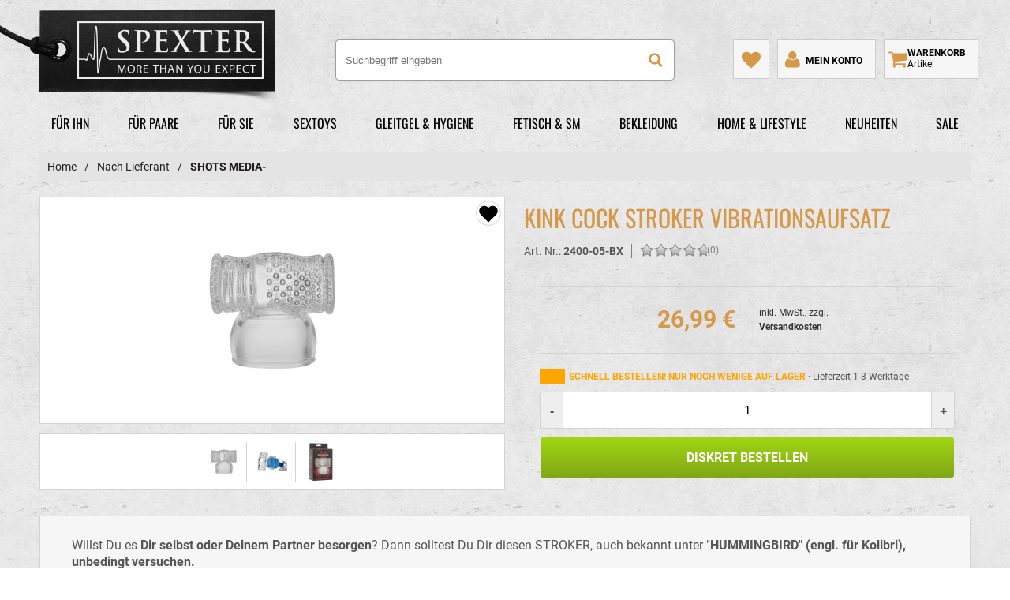

--- FILE ---
content_type: text/html; charset=UTF-8
request_url: https://www.spexter.com/sextoys/masturbatoren/masturbatoren-mit-vibration/kink-cock-stroker-vibrationsaufsatz.html?listtype=vendor&cnid=v_a98474919fb9a6496406c34e1d7bb7f8
body_size: 22607
content:
<!DOCTYPE html>
<html lang="de"  class="">
    <head>
                        <meta http-equiv="X-UA-Compatible" content="IE=edge"><meta http-equiv="Content-Type" content="text/html; charset=UTF-8"><title> KINK COCK STROKER Vibrationsaufsatz hier diskret kaufen | Spexter.com </title><meta name="ROBOTS" content="NOINDEX, FOLLOW"><meta name="description" content="KINK COCK STROKER Vibrationsaufsatz - Willst Du es Dir selbst oder Deinem Partner besorgen? Dann solltest Du Dir diesen STROKER, auch bekannt unter &quot;HUMMINGBIRD&quot; (engl. für Kolibri), unbedingt versuch"><meta name="keywords" content="vibrator vibration wandstab orgasmus masturbation edging verhindern hinauszögern lange hinhalten edgen wixxen wixen masturbieren runterholen abspritzen geil heftig stark viel sperma soloplay partnerplay hilfe penis schwanz hülle rohr  stroker hummingbird"><meta property="og:site_name" content="https://www.spexter.com/"><meta property="og:title" content=" KINK COCK STROKER Vibrationsaufsatz hier diskret kaufen | Spexter.com "><meta property="og:description" content="KINK COCK STROKER Vibrationsaufsatz - Willst Du es Dir selbst oder Deinem Partner besorgen? Dann solltest Du Dir diesen STROKER, auch bekannt unter &quot;HUMMINGBIRD&quot; (engl. für Kolibri), unbedingt versuch"><meta property="og:type" content="product"><meta property="og:image" content="https://www.spexter.com/out/pictures/generated/product/1/360_650_100/kink_cock_stroker_vibrationsaufsatz_001.jpg"><meta property="og:url" content="https://www.spexter.com/sextoys/masturbatoren/masturbatoren-mit-vibration/kink-cock-stroker-vibrationsaufsatz.html"><link rel="preload" as="image" href="https://www.spexter.com/out/pictures/generated/product/1/360_650_100/kink_cock_stroker_vibrationsaufsatz_001.jpg" imagesrcset="https://www.spexter.com/out/pictures/generated/product/1/360_650_100/kink_cock_stroker_vibrationsaufsatz_001.jpg 1x, https://www.spexter.com/out/pictures/generated/product/1/360_650_100/kink_cock_stroker_vibrationsaufsatz_001.jpg 2x"><link rel="canonical" href="https://www.spexter.com/sextoys/masturbatoren/masturbatoren-mit-vibration/kink-cock-stroker-vibrationsaufsatz.html"><link rel="alternate" href="https://www.spexter.com/nach-lieferant/shots-media-oxid/KINK-COCK-STROKER-Vibrationsaufsatz.html" hreflang="de" /><meta name="oxidLangId" content="0" /><meta name="viewport" id="Viewport" content="width=device-width, initial-scale=1"><meta name="theme-color" content="#000000"><style>/* roboto-regular - latin-ext_latin */@font-face {font-family: 'Roboto';font-style: normal;font-weight: 400;font-display: swap;src: url('https://www.spexter.com/out/vesselsp/src/fonts/roboto-v29-latin-ext_latin-regular.eot'); /* IE9 Compat Modes */src: local(''),url('https://www.spexter.com/out/vesselsp/src/fonts/roboto-v29-latin-ext_latin-regular.eot?#iefix') format('embedded-opentype'), /* IE6-IE8 */url('https://www.spexter.com/out/vesselsp/src/fonts/roboto-v29-latin-ext_latin-regular.woff2') format('woff2'), /* Super Modern Browsers */url('https://www.spexter.com/out/vesselsp/src/fonts/roboto-v29-latin-ext_latin-regular.woff') format('woff'), /* Modern Browsers */url('https://www.spexter.com/out/vesselsp/src/fonts/roboto-v29-latin-ext_latin-regular.ttf') format('truetype'), /* Safari, Android, iOS */url('https://www.spexter.com/out/vesselsp/src/fonts/roboto-v29-latin-ext_latin-regular.svg#Roboto') format('svg'); /* Legacy iOS */}/* roboto-700 - latin-ext_latin */@font-face {font-family: 'Roboto';font-style: normal;font-weight: 700;font-display: swap;src: url('https://www.spexter.com/out/vesselsp/src/fonts/roboto-v29-latin-ext_latin-700.eot'); /* IE9 Compat Modes */src: local(''),url('https://www.spexter.com/out/vesselsp/src/fonts/roboto-v29-latin-ext_latin-700.eot?#iefix') format('embedded-opentype'), /* IE6-IE8 */url('https://www.spexter.com/out/vesselsp/src/fonts/roboto-v29-latin-ext_latin-700.woff2') format('woff2'), /* Super Modern Browsers */url('https://www.spexter.com/out/vesselsp/src/fonts/roboto-v29-latin-ext_latin-700.woff') format('woff'), /* Modern Browsers */url('https://www.spexter.com/out/vesselsp/src/fonts/roboto-v29-latin-ext_latin-700.ttf') format('truetype'), /* Safari, Android, iOS */url('https://www.spexter.com/out/vesselsp/src/fonts/roboto-v29-latin-ext_latin-700.svg#Roboto') format('svg'); /* Legacy iOS */}/* roboto-900 - latin-ext_latin */@font-face {font-family: 'Roboto';font-style: normal;font-weight: 900;font-display: swap;src: url('https://www.spexter.com/out/vesselsp/src/fonts/roboto-v29-latin-ext_latin-900.eot'); /* IE9 Compat Modes */src: local(''),url('https://www.spexter.com/out/vesselsp/src/fonts/roboto-v29-latin-ext_latin-900.eot?#iefix') format('embedded-opentype'), /* IE6-IE8 */url('https://www.spexter.com/out/vesselsp/src/fonts/roboto-v29-latin-ext_latin-900.woff2') format('woff2'), /* Super Modern Browsers */url('https://www.spexter.com/out/vesselsp/src/fonts/roboto-v29-latin-ext_latin-900.woff') format('woff'), /* Modern Browsers */url('https://www.spexter.com/out/vesselsp/src/fonts/roboto-v29-latin-ext_latin-900.ttf') format('truetype'), /* Safari, Android, iOS */url('https://www.spexter.com/out/vesselsp/src/fonts/roboto-v29-latin-ext_latin-900.svg#Roboto') format('svg'); /* Legacy iOS */}/* oswald-regular - latin */@font-face {font-family: 'Oswald';font-style: normal;font-weight: 400;src: url('https://www.spexter.com/out/vesselsp/src/fonts/oswald-v48-latin-regular.eot'); /* IE9 Compat Modes */src: local(''),url('https://www.spexter.com/out/vesselsp/src/fonts/oswald-v48-latin-regular.eot?#iefix') format('embedded-opentype'), /* IE6-IE8 */url('https://www.spexter.com/out/vesselsp/src/fonts/oswald-v48-latin-regular.woff2') format('woff2'), /* Super Modern Browsers */url('https://www.spexter.com/out/vesselsp/src/fonts/oswald-v48-latin-regular.woff') format('woff'), /* Modern Browsers */url('https://www.spexter.com/out/vesselsp/src/fonts/oswald-v48-latin-regular.ttf') format('truetype'), /* Safari, Android, iOS */url('https://www.spexter.com/out/vesselsp/src/fonts/oswald-v48-latin-regular.svg#Oswald') format('svg'); /* Legacy iOS */}/* roboto-condensed-300 - latin-ext_latin */@font-face {font-family: 'Roboto Condensed';font-style: normal;font-weight: 300;src: url('https://www.spexter.com/out/vesselsp/src/fonts/roboto-condensed-v25-latin-ext_latin-300.eot'); /* IE9 Compat Modes */src: local(''),url('https://www.spexter.com/out/vesselsp/src/fonts/roboto-condensed-v25-latin-ext_latin-300.eot?#iefix') format('embedded-opentype'), /* IE6-IE8 */url('https://www.spexter.com/out/vesselsp/src/fonts/roboto-condensed-v25-latin-ext_latin-300.woff2') format('woff2'), /* Super Modern Browsers */url('https://www.spexter.com/out/vesselsp/src/fonts/roboto-condensed-v25-latin-ext_latin-300.woff') format('woff'), /* Modern Browsers */url('https://www.spexter.com/out/vesselsp/src/fonts/roboto-condensed-v25-latin-ext_latin-300.ttf') format('truetype'), /* Safari, Android, iOS */url('https://www.spexter.com/out/vesselsp/src/fonts/roboto-condensed-v25-latin-ext_latin-300.svg#RobotoCondensed') format('svg'); /* Legacy iOS */}/* roboto-condensed-regular - latin-ext_latin */@font-face {font-family: 'Roboto Condensed';font-style: normal;font-weight: 400;src: url('https://www.spexter.com/out/vesselsp/src/fonts/roboto-condensed-v25-latin-ext_latin-regular.eot'); /* IE9 Compat Modes */src: local(''),url('https://www.spexter.com/out/vesselsp/src/fonts/roboto-condensed-v25-latin-ext_latin-regular.eot?#iefix') format('embedded-opentype'), /* IE6-IE8 */url('https://www.spexter.com/out/vesselsp/src/fonts/roboto-condensed-v25-latin-ext_latin-regular.woff2') format('woff2'), /* Super Modern Browsers */url('https://www.spexter.com/out/vesselsp/src/fonts/roboto-condensed-v25-latin-ext_latin-regular.woff') format('woff'), /* Modern Browsers */url('https://www.spexter.com/out/vesselsp/src/fonts/roboto-condensed-v25-latin-ext_latin-regular.ttf') format('truetype'), /* Safari, Android, iOS */url('https://www.spexter.com/out/vesselsp/src/fonts/roboto-condensed-v25-latin-ext_latin-regular.svg#RobotoCondensed') format('svg'); /* Legacy iOS */}</style><link rel="shortcut icon" href="https://www.spexter.com/out/vesselsp/img/favicon.ico">





                <link rel="stylesheet" type="text/css" href="https://www.spexter.com/out/vesselsp/src/css/styles.min.css?v=l8fuc4ez" />

        	

    </head>
  <!-- OXID eShop Community Edition, Version 6, Shopping Cart System (c) OXID eSales AG 2003 - 2026 - https://www.oxid-esales.com -->
    <body class=" cl-details details de" data-aktiveseite="details"  >

        

                                
    
        
<header id="header" class="normal"  role="banner">
	<div class="bigcontainer logocont">
		<div class="logoblock">
			<a id="logo" href="https://www.spexter.com/" title="spexter.com">
			spexter.com
			</a>
			<span class="logosub">	 </span>
		</div>
	</div>
	<div class="mobile-head bigcontainer clearfix ">
			
		<div class="mobile-nav" id="topburger">
		<svg class="menulines" viewBox="0 0 512 512" height="512" width="512" style="width: 1em; height: 1em;">
			<g>
				<path style="fill:#ffffff" d="M 60.240234 66.658203 C 41.169837 66.658203 25.816406 82.009681 25.816406 101.08008 L 25.816406 128.81055 C 25.816406 147.88094 41.169837 163.23438 60.240234 163.23438 L 451.32617 163.23438 C 470.39657 163.23438 485.74805 147.88094 485.74805 128.81055 L 485.74805 101.08008 C 485.74805 82.009681 470.39657 66.658203 451.32617 66.658203 L 60.240234 66.658203 z M 60.240234 216.6582 C 41.169837 216.6582 25.816406 232.00968 25.816406 251.08008 L 25.816406 278.81055 C 25.816406 297.88094 41.169837 313.23438 60.240234 313.23438 L 451.32617 313.23438 C 470.39657 313.23438 485.74805 297.88094 485.74805 278.81055 L 485.74805 251.08008 C 485.74805 232.00968 470.39657 216.6582 451.32617 216.6582 L 60.240234 216.6582 z M 60.240234 366.6582 C 41.169837 366.6582 25.816406 382.00968 25.816406 401.08008 L 25.816406 428.81055 C 25.816406 447.88094 41.169837 463.23438 60.240234 463.23438 L 451.32617 463.23438 C 470.39657 463.23438 485.74805 447.88094 485.74805 428.81055 L 485.74805 401.08008 C 485.74805 382.00968 470.39657 366.6582 451.32617 366.6582 L 60.240234 366.6582 z " />
			</g>
		</svg>
		<svg class="menux" viewBox="0 0 512 512" height="512" width="512" style="width: 1em; height: 1em;">    <path
       style="fill:#ffffff"
       d="M 78.861328 17.572266 C 70.062558 17.572265 61.263889 20.943143 54.521484 27.685547 L 34.914062 47.294922 C 21.42926 60.779724 21.4273 82.491753 34.912109 95.976562 L 194.89844 255.96289 L 34.914062 415.94922 C 21.429255 429.43403 21.427301 451.14605 34.912109 464.63086 L 54.521484 484.23828 C 68.006286 497.72308 89.718318 497.72309 103.20312 484.23828 L 263.1875 324.25391 L 423.17383 484.23828 C 436.65864 497.72309 458.37262 497.72308 471.85742 484.23828 L 491.46484 464.63086 C 504.94965 451.14605 504.94965 429.43403 491.46484 415.94922 L 331.47852 255.96289 L 491.46484 95.976562 C 504.94965 82.491753 504.94965 60.779724 491.46484 47.294922 L 471.85547 27.685547 C 458.37066 14.200738 436.66059 14.200738 423.17578 27.685547 L 263.18945 187.67383 L 103.20117 27.685547 C 96.458767 20.943142 87.660098 17.572266 78.861328 17.572266 z "
       id="path6" /></svg>

		</div>
							<div class="mobile-search">
		<svg viewBox="0 0 512 512" height="512" width="512" style="display: inline; width: 1em; height: 1em;">
			<g>
				<path style="fill:#ffffff" d="M 213.40935,7.8372736 A 203.64565,203.64565 0 0 0 9.7645282,211.48439 203.64565,203.64565 0 0 0 213.40935,415.1292 203.64565,203.64565 0 0 0 323.9099,382.30906 l 108.2013,108.20131 c 15.77978,15.77978 41.18692,15.77978 56.9667,0 15.77979,-15.77977 15.77979,-41.18692 0,-56.9667 L 381.55082,326.01659 A 203.64565,203.64565 0 0 0 417.05646,211.48439 203.64565,203.64565 0 0 0 213.40935,7.8372736 Z m 0,69.3748104 A 126.43934,134.27187 0 0 1 339.84913,211.48439 126.43934,134.27187 0 0 1 213.40935,345.75667 126.43934,134.27187 0 0 1 86.971839,211.48439 126.43934,134.27187 0 0 1 213.40935,77.212084 Z"
		     />
			</g>
		</svg>
	</div>
	<div class="mobile-merk">
		<a href="https://www.spexter.com/index.php?cl=account_noticelist" rel="nofollow" title="Mein Merkzettel" aria-label="Mein Merkzettel">
		<svg viewBox="0 0 512 512" height="512" width="512" style="display: inline; width: 1em; height: 1em;">
			<g>
			  <path style="fill:#ffffff" d="M 475.55349,72.137006 C 441.43875,39.313842 388.7327,30.113938 343.81339,41.431072 309.92716,51.718102 281.29332,74.302586 256.00049,98.401004 220.12721,63.676943 173.67124,30.903939 121.1015,37.28618 73.196113,38.917525 25.069943,67.686283 9.2525075,114.39013 -8.6591866,162.26616 0.8991289,217.67615 31.308633,258.38786 c 23.816869,34.5752 57.101965,60.69279 86.350447,90.38835 42.88837,41.13426 85.30944,82.79071 128.49118,123.59714 15.94595,10.00662 27.41055,-7.98697 37.94353,-17.20159 57.27329,-55.628 115.51163,-110.29461 172.15554,-166.54969 35.62071,-37.12758 62.8454,-87.98347 54.28866,-140.86444 -3.07811,-28.10102 -14.34133,-55.835489 -34.9845,-75.620624 z" />
	 		</g>
		</svg>
		</a>
	</div>
	<div class="mobile-user">
		<a href="https://www.spexter.com/index.php?cl=account" rel="nofollow" title="Mein Konto" aria-label="Mein Konto">
		<svg viewBox="0 0 512 512" height="512" width="512" style="display: inline; width: 1em; height: 1em; transform: translate(3px,3px);">
			<g>
			  <path style=" fill:#ffffff"         d="m 219.26562,0 c -58.50816,-1.9960078 -111.62951,51.122872 -109.63671,109.63086 -1.99508,58.50935 51.13052,111.62606 109.63671,109.63672 58.50869,1.9941 111.63124,-51.1278 109.63672,-109.63672 C 330.6442,50.81298 278.11613,-1.7395923 219.26562,0 Z M 117.05078,200.99219 c -33.623024,-1.4528 -64.446094,20.61093 -77.602169,50.93599 -18.184641,38.68347 -22.628641,82.7295 -20.448182,125.00085 2.432841,34.05467 33.620383,60.56725 67.077329,61.29034 87.392112,0.6638 174.816802,0.21214 262.219692,0.23245 33.34181,0.61704 66.46614,-23.53225 70.66616,-57.63343 3.53695,-42.2447 -1.3474,-86.28139 -18.21105,-125.4444 -12.40591,-30.26861 -41.31528,-54.27633 -74.98042,-54.29247 -21.92323,3.78556 -37.43081,24.57612 -59.35437,30.29664 -41.81739,17.75064 -91.26603,8.64687 -127.34971,-17.74981 -7.27955,-4.26534 -13.84227,-10.12735 -22.01728,-12.63616 z" />
	 		</g>
		</svg> <span>Mein Konto</span>
		</a>
	</div>
	
	<div id="search" class=" clearfix">
    <form class="search" action="https://www.spexter.com/index.php?" method="get" name="search">
        <div class="searchBox">
            
<input type="hidden" name="lang" value="0" />
            <input type="hidden" name="cl" value="search">
            
                <input class="textbox" tabindex="0" type="text" id="searchParam" name="searchparam" placeholder="Suchbegriff eingeben" aria-label="Suchbegriff eingeben" value="">
				<button class="act-butt" type="submit" aria-label="Suche">
		<svg viewBox="0 0 512 512" height="512" width="512" style="display: inline; width: 1em; height: 1em; position: relative; top: 0px;">
			<g>
				<path style="fill:#ffffff;" d="M 213.40935,7.8372736 A 203.64565,203.64565 0 0 0 9.7645282,211.48439 203.64565,203.64565 0 0 0 213.40935,415.1292 203.64565,203.64565 0 0 0 323.9099,382.30906 l 108.2013,108.20131 c 15.77978,15.77978 41.18692,15.77978 56.9667,0 15.77979,-15.77977 15.77979,-41.18692 0,-56.9667 L 381.55082,326.01659 A 203.64565,203.64565 0 0 0 417.05646,211.48439 203.64565,203.64565 0 0 0 213.40935,7.8372736 Z m 0,69.3748104 A 126.43934,134.27187 0 0 1 339.84913,211.48439 126.43934,134.27187 0 0 1 213.40935,345.75667 126.43934,134.27187 0 0 1 86.971839,211.48439 126.43934,134.27187 0 0 1 213.40935,77.212084 Z"
		     />
			</g>
		</svg>
				<span>Suche</span></button>

		   
		   
						        </div>
		      </form>
	</div>

                                    
                                                                                                                                                                    
																												<a href="https://www.spexter.com/index.php?cl=basket" title="Warenkorb zeigen" aria-label="Warenkorb zeigen" class="" id="cart" rel="nofollow">
										<svg viewBox="0 0 512 512" height="512" width="512" style="display: inline; width: 1em; height: 1em;">
											<g>
												<path style="fill:#ffffff" d="m 21.458923,76.542969 c -5.272697,0 -9.831587,1.929164 -13.6817631,5.77508 C 3.9259197,86.168225 2,90.731374 2,95.999811 c 0,5.268439 1.9259197,9.827429 5.7771599,13.677599 3.8533701,3.85124 8.4133251,5.77717 13.6817631,5.77717 l 62.009846,0 53.803701,250.19178 c -0.40248,0.80922 -2.47936,4.65584 -6.23051,11.55016 -3.74903,6.89433 -6.73773,12.92118 -8.96521,18.08846 -2.22854,5.17368 -3.34402,9.17429 -3.34402,12.00975 0,5.26844 1.92598,9.82936 5.77509,13.68593 3.8555,3.83952 8.41433,5.773 13.68384,5.77299 l 19.45476,0 272.38124,0 c -10.74621,0.002 -19.91928,3.80438 -27.51118,11.39628 -7.59387,7.60132 -11.40459,16.76977 -11.40459,27.51533 0,10.74557 3.81072,19.91314 11.40459,27.50702 7.59388,7.60133 16.76967,11.40459 27.51949,11.40459 10.73386,0 19.90899,-3.80326 27.50286,-11.40459 7.60133,-7.59388 11.4046,-16.76145 11.4046,-27.50702 0,-10.74556 -3.79901,-19.91401 -11.4046,-27.51533 -7.59387,-7.59388 -16.769,-11.39627 -27.50286,-11.39628 l 19.43605,0 c 5.26844,0 9.83058,-1.9324 13.67969,-5.77299 3.85444,-3.8555 5.77716,-8.41643 5.77716,-13.68593 0,-5.2695 -1.92272,-9.83163 -5.77716,-13.67968 -3.84804,-3.84804 -8.41018,-5.77924 -13.67969,-5.77924 l -279.67027,0 c 4.86595,-9.72979 7.29736,-16.20734 7.29736,-19.4506 0,-2.03263 -0.25325,-4.26352 -0.76114,-6.69011 -0.5079,-2.42659 -1.1147,-5.1155 -1.82383,-8.0585 -0.71019,-2.93022 -1.16399,-5.10958 -1.3663,-6.52997 l 317.38195,-37.08779 c 5.06081,-0.61224 9.21883,-2.78187 12.46103,-6.53622 3.24326,-3.74582 4.86005,-8.05152 4.86005,-12.91854 l 0,-155.65058 c -0.002,-5.26844 -1.92273,-9.82936 -5.77716,-13.68592 -3.85231,-3.85125 -8.40911,-5.77716 -13.67968,-5.77716 l -365.09863,0 c -0.20549,-1.4172 -0.66133,-3.99961 -1.37046,-7.74864 -0.70913,-3.75115 -1.26425,-6.73762 -1.66993,-8.96936 -0.4078,-2.222156 -1.1644,-4.91121 -2.28133,-8.052255 -1.11481,-3.143173 -2.43185,-5.62741 -3.95127,-7.447087 -1.51728,-1.829259 -3.54249,-3.39519 -6.07662,-4.716559 -2.532,-1.31285 -5.42253,-1.97355 -8.663657,-1.97355 l -77.82321,0 z M 157.64642,426.75365 c -10.74343,0 -19.91614,3.8024 -27.51534,11.39628 -7.59706,7.60132 -11.39835,16.76977 -11.39835,27.51533 0,10.74557 3.79703,19.91314 11.39835,27.50702 7.60346,7.60133 16.77084,11.40459 27.51534,11.40459 10.73812,0 19.90888,-3.80326 27.50702,-11.40459 7.60133,-7.59388 11.40459,-16.76145 11.40459,-27.50702 0,-10.74556 -3.80007,-19.91401 -11.40459,-27.51533 -7.5992,-7.59388 -16.7689,-11.39627 -27.50702,-11.39628 z"
													/>
											</g>
										</svg>
										
										<span id="countValue" class="cartCount">			
										<span class="carttext">Warenkorb</span>
										<span class="text">Artikel <span class="count"></span></span>
										<span class="count"></span>
										</span>
										</a>
																	

                                    
	


			
	</div>
	<div id="topcontrol" style="display: none">
		<div class="bigcontainer clearfix">
					<div id="claim">		
						
			</div>
			<div class="control">
		
			<a href="https://www.spexter.com/index.php?cl=account_noticelist" rel="nofollow" title="Mein Merkzettel">
				<span>Mein Merkzettel</span>
				<svg viewBox="0 0 512 512" height="512" width="512" style="display: inline; width: 1.5em; height: 1.5em; vertical-align: sub; transform: translate(0px,2px);">
					<g>
					<path style="fill:#ffffff" d="M 475.55349,72.137006 C 441.43875,39.313842 388.7327,30.113938 343.81339,41.431072 309.92716,51.718102 281.29332,74.302586 256.00049,98.401004 220.12721,63.676943 173.67124,30.903939 121.1015,37.28618 73.196113,38.917525 25.069943,67.686283 9.2525075,114.39013 -8.6591866,162.26616 0.8991289,217.67615 31.308633,258.38786 c 23.816869,34.5752 57.101965,60.69279 86.350447,90.38835 42.88837,41.13426 85.30944,82.79071 128.49118,123.59714 15.94595,10.00662 27.41055,-7.98697 37.94353,-17.20159 57.27329,-55.628 115.51163,-110.29461 172.15554,-166.54969 35.62071,-37.12758 62.8454,-87.98347 54.28866,-140.86444 -3.07811,-28.10102 -14.34133,-55.835489 -34.9845,-75.620624 z" />
					</g>
				</svg>
			</a>
			<a href="https://www.spexter.com/index.php?cl=account" rel="nofollow" title="Mein Konto">
				<span>Mein Konto</span>			
				<svg viewBox="0 0 512 512" height="512" width="512" style="display: inline; width: 1.5em; height: 1.5em; vertical-align: sub; transform: translate(0px,3px);">
					<g>
					<path style=" fill:#ffffff"         d="m 219.26562,0 c -58.50816,-1.9960078 -111.62951,51.122872 -109.63671,109.63086 -1.99508,58.50935 51.13052,111.62606 109.63671,109.63672 58.50869,1.9941 111.63124,-51.1278 109.63672,-109.63672 C 330.6442,50.81298 278.11613,-1.7395923 219.26562,0 Z M 117.05078,200.99219 c -33.623024,-1.4528 -64.446094,20.61093 -77.602169,50.93599 -18.184641,38.68347 -22.628641,82.7295 -20.448182,125.00085 2.432841,34.05467 33.620383,60.56725 67.077329,61.29034 87.392112,0.6638 174.816802,0.21214 262.219692,0.23245 33.34181,0.61704 66.46614,-23.53225 70.66616,-57.63343 3.53695,-42.2447 -1.3474,-86.28139 -18.21105,-125.4444 -12.40591,-30.26861 -41.31528,-54.27633 -74.98042,-54.29247 -21.92323,3.78556 -37.43081,24.57612 -59.35437,30.29664 -41.81739,17.75064 -91.26603,8.64687 -127.34971,-17.74981 -7.27955,-4.26534 -13.84227,-10.12735 -22.01728,-12.63616 z" />
					</g>
				</svg> 	
			</a>


						<span id="language" class="topitem">
	<span> Sprache:</span>
							<a class="cxModal  flagChooser" data-target="#languageModal" data-title="Sprache & Währung wählen"><img clasS="flag act" src="https://www.spexter.com/out/vesselsp/src/img/icons/de_flag.svg" width="50" height="68" loading="lazy" alt="Deutsch">
						<svg version="1.1" id="Ebene_1" xmlns="http://www.w3.org/2000/svg" xmlns:xlink="http://www.w3.org/1999/xlink" x="0px" y="0px"
	 viewBox="0 0 160 118"  xml:space="preserve" style="enable-background:new 0 0 160 118; height:1rem;" class="flagArrow">
	<path
   d="m 136.177,35.377 -10.2,-10.2 c -0.8,-0.8 -2.1,-0.8 -3,0 l -40,40 c -0.8,0.8 -2.1,0.8 -3,0 l -40,-40 c -0.8,-0.8 -2.1,-0.8 -3,0 v 0 l -10.2,10.2 c -0.8,0.8 -0.8,2.1 0,3 v 0 l 53.2,53.2 c 0.8,0.8 2.1,0.8 3,0 v 0 l 53.2,-53.2 c 0.8,-0.9 0.8,-2.2 0,-3 z"
   style="fill:#ffffff" />
</svg></a>
					
	</span>

	<div id="languageModal" style="display: none">
		        		 		         													
			<a class="btn btn-block  btn-quaternary text-left font-weight-bold" title="Deutsch" href="https://www.spexter.com/nach-lieferant/shots-media-oxid/KINK-COCK-STROKER-Vibrationsaufsatz.html" ><img class="mr-1" src="https://www.spexter.com/out/vesselsp/src/img/icons/de_flag.svg" width="50" height="68" loading="lazy" alt="Deutsch">Deutsch - &euro;</a> 
            </div>

					
			</div>
		</div>
	</div>
		


</header>


    
																								<div 
				 class="bigcontainer">
				<div id="toppart" class="clearfix">					
					<ul>
	<li><a href="/maennertoys/">Für Ihn</a>
	<div>
	<div class="cats cols">
	<div class="col-3">
	<ul>
		<li><a href="/sextoys/masturbatoren/">Masturbatoren</a></li>
		<li><a href="/sextoys/prostata-toys/">Prostata-Toys</a></li>
		<li><a href="/sextoys/dildos/">Dildos</a></li>
		<li><a href="/sextoys/analtoys/">Analtoys</a></li>
	</ul>
	</div>

	<div class="col-3">
	<ul>
		<li><a href="/sextoys/penisringe-cockringe/">Penisringe &amp; Cockringe</a></li>
		<li><a href="/sextoys/hodenringe-stretcher/">Hodenringe &amp; Stretcher</a></li>
		<li><a href="/sextoys/penishuellen-sleeves/">Penishüllen &amp; Sleeves</a></li>
		<li><a href="/sextoys/penispumpen/">Penispumpen</a></li>
	</ul>
	</div>

	<div class="col-3">
	<ul>
		<li><a href="/sextoys/peniskaefig-keuschheit/">Peniskäfig &amp; Keuschheit</a></li>
		<li><a href="/sextoys/plugs/">Plugs</a></li>
		<li><a href="/sextoys/vibratoren/">Vibratoren</a></li>
		<li><a href="/sextoys/elektrosex-reizstrom/">Elektrosex &amp; Reizstrom</a></li>
	</ul>
	</div>

	<div class="col-3">
	<ul>
		<li><a href="/sextoys/liebespuppen-sexpuppen/">Liebespuppen &amp; Sexpuppen</a></li>
		<li><a href="/sextoys/brustwarzentoys/">Brustwarzentoys</a></li>
		<li><a href="/sextoys/edelstahl-toys/">Edelstahl-Toys</a></li>
		<li><a href="/maennertoys/">Alle Anzeigen</a></li>
	</ul>
	</div>
	</div>
	</div>
	</li>
	<li><a href="/partnertoys/">Für Paare</a>
	<div>
	<div class="cats cols">
	<div class="col-3">
	<ul>
		<li><a href="/sextoys/brustwarzentoys/">Brustwarzentoys</a></li>
		<li><a href="/sextoys/dildos/">Dildos</a></li>
		<li><a href="/sextoys/elektrosex-reizstrom/">Elektrosex &amp; Reizstrom</a></li>
		<li><a href="/sextoys/analtoys/">Analtoys</a></li>
		<li><a href="/sextoys/peitschen-schlagendes/">Peitschen (Schlagendes)</a></li>
		<li><a href="/sextoys/penishuellen-sleeves/">Penishüllen &amp; Sleeves</a></li>
	</ul>
	</div>

	<div class="col-3">
	<ul>
		<li><a href="/sextoys/peniskaefig-keuschheit/">Peniskäfig - Keuschheit</a></li>
		<li><a href="/sextoys/penisringe-cockringe/">Penisringe - Cockringe</a></li>
		<li><a href="/sextoys/plugs/">Plugs</a></li>
		<li><a href="/sextoys/bondage-und-sets/">Bondage- &amp; Sets</a></li>
		<li><a href="/sextoys/dildos/doppeldildos/">Doppeldildos</a></li>
		<li><a href="/sextoys/edelstahl-toys/">Edelstahl-Toys</a></li>
	</ul>
	</div>

	<div class="col-3">
	<ul>
		<li><a href="/sextoys/fuer-die-sinne/">Für die Sinne</a></li>
		<li><a href="/sextoys/slings-liebesschaukeln/">Slings &amp; Liebesschaukeln</a></li>
		<li><a href="/sextoys/vibratoren/">Vibratoren</a></li>
		<li><a href="/sextoys/massagegeraete/">Massagegeräte</a></li>
		<li><a href="/fetisch-sm/rollenspiel/">Rollenspiel</a></li>
	</ul>
	</div>

	<div class="col-3">
	<ul>
		<li><a href="/sextoys/dildos/strap-on-dildos/">Strap-on-Dildos</a></li>
		<li><a href="/sextoys/dildos/dildos-mit-griff-handler/">Dildos mit Griff</a></li>
		<li><a href="/sextoys/handschellen-fussschellen/">Handschellen &amp; Fußschellen</a></li>
		<li><a href="/sextoys/plugs/plugs-zum-fisten-sonstiges/">Plugs zum Fisten</a></li>
		<li><a href="/sextoys/vibratoren/app-gesteuerte-vibratoren/">Vibratoren mit Fernbedienung</a></li>
		<li><a href="/partnertoys/">Alle Anzeigen</a></li>
	</ul>
	</div>
	</div>
	</div>
	</li>
	<li><a href="/frauentoys/">Für Sie</a>
	<div>
	<div class="cats cols">
	<div class="col-3">
	<ul>
		<li><a href="/sextoys/vibratoren/">Vibratoren</a></li>
		<li><a href="/sextoys/liebeskugeln/">Liebeskugeln</a></li>
		<li><a href="/sextoys/dildos/">Dildos</a></li>
	</ul>
	</div>

	<div class="col-3">
	<ul>
		<li><a href="/sextoys/analtoys/">Analtoys</a></li>
		<li><a href="/sextoys/plugs/">Plugs</a></li>
		<li><a href="/sextoys/edelstahl-toys/">Edelstahl-Toys</a></li>
	</ul>
	</div>

	<div class="col-3">
	<ul>
		<li><a href="/sextoys/klitoris-toys/">Klitoris-Toys</a></li>
		<li><a href="/sextoys/massagegeraete/">Massagegeräte</a></li>
	</ul>
	</div>

	<div class="col-3">
	<ul>
		<li><a href="/sextoys/elektrosex-reizstrom/">Elektrosex &amp; Reizstrom</a></li>
		<li><a href="/sextoys/brustwarzentoys/">Brustwarzentoys</a></li>
		<li><a href="/frauentoys/">Alle Anzeigen</a></li>
	</ul>
	</div>
	</div>
	</div>
	</li>
	<li><a href="/sextoys/">Sextoys</a>
	<div>
	<div class="cats cols">
	<div class="col-3">
	<ul>
		<li><a href="/sextoys/masturbatoren/">Masturbatoren</a></li>
		<li><a href="/sextoys/dildos/">Dildos</a></li>
		<li><a href="/sextoys/analtoys/">Analtoys</a></li>
		<li><a href="/sextoys/vibratoren/">Vibratoren</a></li>
		<li><a href="/sextoys/penisringe-cockringe/">Penisringe &amp; Cockringe</a></li>
		<li><a href="/sextoys/penispumpen/">Penispumpen</a></li>
		<li><a href="/sextoys/penishuellen-sleeves/">Penishüllen &amp; Sleeves</a></li>
	</ul>
	</div>

	<div class="col-3">
	<ul>
		<li><a href="/sextoys/peniskaefig-keuschheit/">Peniskäfig &amp; Keuschheit</a></li>
		<li><a href="/sextoys/prostata-toys/">Prostata Toys</a></li>
		<li><a href="/sextoys/liebespuppen-sexpuppen/">Liebespuppen &amp; Sexpuppen</a></li>
		<li><a href="/sextoys/plugs/">Plugs</a></li>
		<li><a href="/sextoys/hodenringe-stretcher/">Hodenringe &amp; Stretcher</a></li>
		<li><a href="/sextoys/brustwarzentoys/">Brustwarzentoys</a></li>
		<li><a href="/sextoys/edelstahl-toys/">Edelstahl-Toys</a></li>
	</ul>
	</div>

	<div class="col-3">
	<ul>
		<li><a href="/sextoys/elektrosex-reizstrom/">Elektrosex &amp; Reizstrom</a></li>
		<li><a href="/sextoys/liebeskugeln/">Liebeskugeln</a></li>
		<li><a href="/sextoys/peitschen-schlagendes/">Peitschen</a></li>
		<li><a href="/sextoys/handschellen-fussschellen/">Handschellen &amp; Fußschellen</a></li>
		<li><a href="/sextoys/slings-liebesschaukeln/">Slings &amp; Liebesschaukeln</a></li>
		<li><a href="/sextoys/massagegeraete/">Massagegeräte</a></li>
	</ul>
	</div>

	<div class="col-3">
	<ul>
		<li><a href="/sextoys/luxus-sextoys/">Luxus Sextoys</a></li>
		<li><a href="/sextoys/set-boxen/">Set &amp; Boxen</a></li>
		<li><a href="/sextoys/sextoy-zubehoer/">Sextoy Zubehör</a></li>
		<li><a href="/sextoys/klitoris-toys/">Klitoris Toys</a></li>
		<li><a href="/sextoys/bondage-und-sets/">Bondage &amp; Sets</a></li>
		<li><a href="/sextoys/fuer-die-sinne/">Für die Sinne</a></li>
		<li><a href="/sextoys/">Alle Anzeigen</a></li>
	</ul>
	</div>
	</div>
	</div>
	</li>
	<li><a href="/gleitgel-hygiene/">Gleitgel &amp; Hygiene</a>
	<div>
	<div class="cats cols">
	<div class="col-3">
	<ul>
		<li><a href="/gleitgel-hygiene/gleitgel-gleitcreme/">Gleitgel &amp; Gleitcreme</a></li>
		<li><a href="/gleitgel-hygiene/koerperreinigung/">Körperreinigung</a></li>
	</ul>
	</div>

	<div class="col-3">
	<ul>
		<li><a href="/gleitgel-hygiene/desinfektion/">Desinfektion</a></li>
		<li><a href="/gleitgel-hygiene/koerperpflege/">Körperpflege</a></li>
	</ul>
	</div>

	<div class="col-3">
	<ul>
		<li><a href="/gleitgel-hygiene/stimulantien/">Stimulantien</a></li>
		<li><a href="/gleitgel-hygiene/kondome/">Kondome</a></li>
	</ul>
	</div>

	<div class="col-3">
	<ul>
		<li><a href="/gleitgel-hygiene/zubehoer-accessoires/">Zubehör &amp; Accessoires</a></li>
		<li><a href="/gleitgel-hygiene/">Alle Anzeigen</a></li>
	</ul>
	</div>
	</div>
	</div>
	</li>
	<li><a href="/fetisch-sm/">Fetisch &amp; SM</a>
	<div>
	<div class="cats cols">
	<div class="col-3">
	<ul>
		<li><a href="/fetisch-sm/atemspiele-breathcontrol/">Atemspiele &amp; Breath Control</a></li>
		<li><a href="/fetisch-sm/bondage/">Bondage</a></li>
		<li><a href="/fetisch-sm/cbt/">CBT</a></li>
		<li><a href="/fetisch-sm/elektrosex-reizstrom/">Elektrosex &amp; Reizstrom</a></li>
	</ul>
	</div>

	<div class="col-3">
	<ul>
		<li><a href="/fetisch-sm/fist/">Fist</a></li>
		<li><a href="/fetisch-sm/keuschheitsguertel/">Keuschheitsgürtel</a></li>
		<li><a href="/fetisch-sm/kliniksex/">Kliniksex</a></li>
		<li><a href="/fetisch-sm/nipple-play/">Nipple Play</a></li>
	</ul>
	</div>

	<div class="col-3">
	<ul>
		<li><a href="/fetisch-sm/puppy-play/">Puppy Play</a></li>
		<li><a href="/fetisch-sm/rollenspiel/">Rollenspiel</a></li>
		<li><a href="/fetisch-sm/sex-moebel-zubehoer-sm-moebel-tt/">Sex-Möbel &amp; Zubehör</a></li>
	</ul>
	</div>

	<div class="col-3">
	<ul>
		<li><a href="/fetisch-sm/spanking/">Spanking</a></li>
		<li><a href="/fetisch-sm/watersports/">Watersports</a></li>
		<li><a href="/bekleidung/fetisch-kleidung/">Fetisch Kleidung</a></li>
		<li><a href="/fetisch-sm/">Alle Anzeigen</a></li>
	</ul>
	</div>
	</div>
	</div>
	</li>
	<li><a href="/bekleidung/">Bekleidung</a>
	<div>
	<div class="cats cols">
	<div class="col-3">
	<ul>
		<li><a href="/bekleidung/nach-top-marken/">Top-Marken</a></li>
		<li><a href="/bekleidung/fetisch-kleidung/">Fetisch Kleidung</a></li>
		<li><a href="/bekleidung/fetisch-kleidung/leder/">» Leder</a></li>
		<li><a href="/bekleidung/fetisch-kleidung/gummi/">» Gummi</a></li>
	</ul>
	</div>

	<div class="col-3">
	<ul>
		<li><a href="/bekleidung/fetisch-kleidung/neopren/">» Neopren</a></li>
		<li><a href="/bekleidung/fetisch-kleidung/lack/">» Lack</a></li>
		<li><a href="/bekleidung/fetisch-kleidung/sportswear/">» Sportswear</a></li>
		<li><a href="/bekleidung/harness/">Harness</a></li>
	</ul>
	</div>

	<div class="col-3">
	<ul>
		<li><a href="/bekleidung/kopfbedeckung/">Kopfbedeckung</a></li>
		<li><a href="/bekleidung/stiefel/">Stiefel</a></li>
		<li><a href="/bekleidung/swimwear/">Swimwear</a></li>
	</ul>
	</div>

	<div class="col-3">
	<ul>
		<li><a href="/bekleidung/uniform-army/">Uniform &amp; Army</a></li>
		<li><a href="/bekleidung/unterwaesche-underwear/">Unterwäsche &amp; Underwear</a></li>
		<li><a href="/bekleidung/zubehoer-accessoires/">Zubehör &amp; Accessoires</a></li>
		<li><a href="/bekleidung/">Alle Anzeigen</a></li>
	</ul>
	</div>
	</div>
	</div>
	</li>
	<li><a href="/home-lifestyle/">Home &amp; Lifestyle</a>
	<div>
	<div class="cats cols">
	<div class="col-3">
	<ul>
		<li><a href="/home-lifestyle/bettwaesche/">Bettwäsche</a></li>
		<li><a href="/home-lifestyle/buecher/">Bücher</a></li>
		<li><a href="/home-lifestyle/geschenkartikel/">Geschenkartikel</a></li>
		<li><a href="/home-lifestyle/hankys/">Hankys</a></li>
	</ul>
	</div>

	<div class="col-3">
	<ul>
		<li><a href="/home-lifestyle/haushaltsartikel/">Haushaltsartikel</a></li>
		<li><a href="/home-lifestyle/kalender/">Kalender</a></li>
		<li><a href="/home-lifestyle/karten/">Karten</a></li>
		<li><a href="/home-lifestyle/magazine/">Magazine</a></li>
	</ul>
	</div>

	<div class="col-3">
	<ul>
		<li><a href="/home-lifestyle/Pride-Artikel/">Pride-Artikel</a></li>
		<li><a href="/home-lifestyle/reinigung-pflege-reparatur/">Reinigung, Pflege &amp; Reparatur</a></li>
		<li><a href="/home-lifestyle/schmuck/">Schmuck</a></li>
		<li><a href="/home-lifestyle/teddybaeren/">Teddybären</a></li>
	</ul>
	</div>

	<div class="col-3">
	<ul>
		<li><a href="/home-lifestyle/dvd/">DVD</a></li>
		<li><a href="/home-lifestyle/kino/">Kino</a></li>
		<li><a href="/home-lifestyle/gutscheine/">Gutscheine</a></li>
		<li><a href="/home-lifestyle/infos-gratis/">Gratis</a></li>
	</ul>
	</div>
	</div>
	</div>
	</li>
	<li><a href="/neuheiten/neue-artikel/">Neuheiten</a></li>
	<li><a href="/sale/">Sale</a></li>
</ul>
			
				</div>
				</div>
				 
				
								<div  class="bigcontainer breadaction_cont">
					<div class="breadaction">
						<div id="breadCrumb" class="p-1 d-none d-lg-block" itemscope itemtype="http://schema.org/BreadcrumbList"><span itemprop="itemListElement" itemscope itemtype="http://schema.org/ListItem" ><a href="https://www.spexter.com/" title="spexter.com" itemprop="item"><span itemprop="name">Home</span></a><meta itemprop="position" content="1" /></span><span itemprop="itemListElement" itemscope itemtype="http://schema.org/ListItem" ><a href="https://www.spexter.com/nach-lieferant/" title="Nach Lieferant"  itemprop="item"><span itemprop="name">Nach Lieferant</span></a><meta itemprop="position" content="2" /></span><span itemprop="itemListElement" itemscope itemtype="http://schema.org/ListItem" ><a href="https://www.spexter.com/nach-lieferant/SHOTS-MEDIA-oxid/" title="SHOTS MEDIA-"  itemprop="item"><span itemprop="name">SHOTS MEDIA-</span></a><meta itemprop="position" content="3" /></span></div>					</div>
				</div>
					<div id="background">	
			<div id="maincontainer" class="bigcontainer"> 
				

				<div id="morewrap">
									<nav id="actionbar" class="sidebar" role="navigation">
	
	<div id="productnavigation">
						        	<div class="categoryBox">

                    <ul class="tree list">
                            <li class="level level2 mobile-only"><a href="https://www.spexter.com/" title="spexter.com">Home</a></li>

                                                                             

                                    <li class="level level1 ">
                                        <a class="nav-link" href="https://www.spexter.com/oxid/">
                                            
                                        </a>

                                                                            </li>
                                                                                                             

                                    <li class="level level1  hasSub">
                                        <a class="nav-link" href="https://www.spexter.com/maennertoys/">
                                            Männertoys
                                        </a>

                                                                                    <ul>
                                               			
                                                                                                                                                                                                                                                               
                                                                                                                    <li class="level level2">
                                                                <a class="" href="/sextoys/masturbatoren/">Masturbatoren</a>


                                                                                                                        </li>
                                                                                                                                                                                                                                                                        
                                                                                                                    <li class="level level2">
                                                                <a class="" href="/sextoys/prostata-toys/">Prostata Toys</a>


                                                                                                                        </li>
                                                                                                                                                                                                                                                                        
                                                                                                                    <li class="level level2">
                                                                <a class="" href="/sextoys/dildos/">Dildos</a>


                                                                                                                        </li>
                                                                                                                                                                                                                                                                        
                                                                                                                    <li class="level level2">
                                                                <a class="" href="/sextoys/analtoys/">Analtoys</a>


                                                                                                                        </li>
                                                                                                                                                                                                                                                                        
                                                                                                                    <li class="level level2">
                                                                <a class="" href="/sextoys/penisringe-cockringe/">Penisringe &amp; Cockringe</a>


                                                                                                                        </li>
                                                                                                                                                                                                                                                                        
                                                                                                                    <li class="level level2">
                                                                <a class="" href="/sextoys/hodenringe-stretcher/">Hodenringe &amp; Stretcher</a>


                                                                                                                        </li>
                                                                                                                                                                                                                                                                        
                                                                                                                    <li class="level level2">
                                                                <a class="" href="/sextoys/penishuellen-sleeves/">Penishüllen &amp; Sleeves</a>


                                                                                                                        </li>
                                                                                                                                                                                                                                                                        
                                                                                                                    <li class="level level2">
                                                                <a class="" href="/sextoys/penispumpen/">Penispumpen</a>


                                                                                                                        </li>
                                                                                                                                                                                                                                                                        
                                                                                                                    <li class="level level2">
                                                                <a class="" href="/sextoys/peniskaefig-keuschheit/">Peniskäfig - Keuschheit</a>


                                                                                                                        </li>
                                                                                                                                                                                                                                                                        
                                                                                                                    <li class="level level2">
                                                                <a class="" href="/sextoys/plugs/">Plugs</a>


                                                                                                                        </li>
                                                                                                                                                                                                                                                                        
                                                                                                                    <li class="level level2">
                                                                <a class="" href="/sextoys/vibratoren/">Vibratoren</a>


                                                                                                                        </li>
                                                                                                                                                                                                                                                                        
                                                                                                                    <li class="level level2">
                                                                <a class="" href="/sextoys/elektrosex-reizstrom/">Elektrosex &amp; Reizstrom</a>


                                                                                                                        </li>
                                                                                                                                                                                                                                                                        
                                                                                                                    <li class="level level2">
                                                                <a class="" href="/sextoys/brustwarzentoys/">Brustwarzentoys</a>


                                                                                                                        </li>
                                                                                                                                                                                                                                                                        
                                                                                                                    <li class="level level2">
                                                                <a class="" href="/sextoys/edelstahl-toys/">Edelstahl-Toys</a>


                                                                                                                        </li>
                                                                                                                                                                                                        </ul>
                                                                            </li>
                                                                                                             

                                    <li class="level level1  hasSub">
                                        <a class="nav-link" href="https://www.spexter.com/partnertoys/">
                                            Partnertoys
                                        </a>

                                                                                    <ul>
                                               			
                                                                                                                                                                                                                                                               
                                                                                                                    <li class="level level2">
                                                                <a class="" href="/sextoys/brustwarzentoys/">Brustwarzentoys</a>


                                                                                                                        </li>
                                                                                                                                                                                                                                                                        
                                                                                                                    <li class="level level2">
                                                                <a class="" href="/sextoys/dildos/">Dildos</a>


                                                                                                                        </li>
                                                                                                                                                                                                                                                                        
                                                                                                                    <li class="level level2">
                                                                <a class="" href="/sextoys/elektrosex-reizstrom/">Elektrosex &amp; Reizstrom</a>


                                                                                                                        </li>
                                                                                                                                                                                                                                                                        
                                                                                                                    <li class="level level2">
                                                                <a class="" href="/sextoys/analtoys/">Analtoys</a>


                                                                                                                        </li>
                                                                                                                                                                                                                                                                        
                                                                                                                    <li class="level level2">
                                                                <a class="" href="/sextoys/peitschen-schlagendes/">Peitschen (Schlagendes)</a>


                                                                                                                        </li>
                                                                                                                                                                                                                                                                        
                                                                                                                    <li class="level level2">
                                                                <a class="" href="/sextoys/penishuellen-sleeves/">Penishüllen &amp; Sleeves</a>


                                                                                                                        </li>
                                                                                                                                                                                                                                                                        
                                                                                                                    <li class="level level2">
                                                                <a class="" href="/sextoys/peniskaefig-keuschheit/">Peniskäfig - Keuschheit</a>


                                                                                                                        </li>
                                                                                                                                                                                                                                                                        
                                                                                                                    <li class="level level2">
                                                                <a class="" href="/sextoys/penisringe-cockringe/">Penisringe - Cockringe</a>


                                                                                                                        </li>
                                                                                                                                                                                                                                                                        
                                                                                                                    <li class="level level2">
                                                                <a class="" href="/sextoys/plugs/">Plugs</a>


                                                                                                                        </li>
                                                                                                                                                                                                                                                                        
                                                                                                                    <li class="level level2">
                                                                <a class="" href="/sextoys/bondage-und-sets/">Bondage- und Sets</a>


                                                                                                                        </li>
                                                                                                                                                                                                                                                                        
                                                                                                                    <li class="level level2">
                                                                <a class="" href="/sextoys/dildos/doppeldildos/">Doppeldildos</a>


                                                                                                                        </li>
                                                                                                                                                                                                                                                                        
                                                                                                                    <li class="level level2">
                                                                <a class="" href="/sextoys/fuer-die-sinne/">Für die Sinne</a>


                                                                                                                        </li>
                                                                                                                                                                                                                                                                        
                                                                                                                    <li class="level level2">
                                                                <a class="" href="/sextoys/slings-liebesschaukeln/">Slings &amp; Liebesschaukeln</a>


                                                                                                                        </li>
                                                                                                                                                                                                                                                                        
                                                                                                                    <li class="level level2">
                                                                <a class="" href="/sextoys/vibratoren/">Vibratoren</a>


                                                                                                                        </li>
                                                                                                                                                                                                                                                                        
                                                                                                                    <li class="level level2">
                                                                <a class="" href="/sextoys/massagegeraete/">Massagegeräte</a>


                                                                                                                        </li>
                                                                                                                                                                                                                                                                        
                                                                                                                    <li class="level level2">
                                                                <a class="" href="/fetisch-sm/rollenspiel/">Rollenspiel</a>


                                                                                                                        </li>
                                                                                                                                                                                                                                                                        
                                                                                                                    <li class="level level2">
                                                                <a class="" href="/sextoys/dildos/strap-on-dildos/">Strap-on-Dildos</a>


                                                                                                                        </li>
                                                                                                                                                                                                                                                                        
                                                                                                                    <li class="level level2">
                                                                <a class="" href="/sextoys/dildos/dildos-mit-griff-handler/">Dildos mit Griff</a>


                                                                                                                        </li>
                                                                                                                                                                                                                                                                        
                                                                                                                    <li class="level level2">
                                                                <a class="" href="/sextoys/handschellen-fussschellen/">Handschellen &amp; Fußschellen</a>


                                                                                                                        </li>
                                                                                                                                                                                                                                                                        
                                                                                                                    <li class="level level2">
                                                                <a class="" href="/sextoys/plugs/plugs-zum-fisten-sonstiges/">Plugs zum Fisten</a>


                                                                                                                        </li>
                                                                                                                                                                                                                                                                        
                                                                                                                    <li class="level level2">
                                                                <a class="" href="/sextoys/vibratoren/app-gesteuerte-vibratoren/">Vibratoren mit Fernbedienung</a>


                                                                                                                        </li>
                                                                                                                                                                                                                                                                        
                                                                                                                    <li class="level level2">
                                                                <a class="" href="/sextoys/edelstahl-toys/">Edelstahl-Toys</a>


                                                                                                                        </li>
                                                                                                                                                                                                        </ul>
                                                                            </li>
                                                                                                             

                                    <li class="level level1  hasSub">
                                        <a class="nav-link" href="https://www.spexter.com/frauentoys/">
                                            Frauentoys
                                        </a>

                                                                                    <ul>
                                               			
                                                                                                                                                                                                                                                               
                                                                                                                    <li class="level level2">
                                                                <a class="" href="/sextoys/vibratoren/">Vibratoren</a>


                                                                                                                        </li>
                                                                                                                                                                                                                                                                        
                                                                                                                    <li class="level level2">
                                                                <a class="" href="/sextoys/liebeskugeln/">Liebeskugeln</a>


                                                                                                                        </li>
                                                                                                                                                                                                                                                                        
                                                                                                                    <li class="level level2">
                                                                <a class="" href="/sextoys/dildos/">Dildos</a>


                                                                                                                        </li>
                                                                                                                                                                                                                                                                        
                                                                                                                    <li class="level level2">
                                                                <a class="" href="/sextoys/analtoys/">Analtoys</a>


                                                                                                                        </li>
                                                                                                                                                                                                                                                                        
                                                                                                                    <li class="level level2">
                                                                <a class="" href="/sextoys/plugs/">Plugs</a>


                                                                                                                        </li>
                                                                                                                                                                                                                                                                        
                                                                                                                    <li class="level level2">
                                                                <a class="" href="/sextoys/klitoris-toys/">Vaginale Toys</a>


                                                                                                                        </li>
                                                                                                                                                                                                                                                                        
                                                                                                                    <li class="level level2">
                                                                <a class="" href="/sextoys/massagegeraete/">Massagegeräte</a>


                                                                                                                        </li>
                                                                                                                                                                                                                                                                        
                                                                                                                    <li class="level level2">
                                                                <a class="" href="/sextoys/elektrosex-reizstrom/">Elektrosex &amp; Reizstrom</a>


                                                                                                                        </li>
                                                                                                                                                                                                                                                                        
                                                                                                                    <li class="level level2">
                                                                <a class="" href="/sextoys/brustwarzentoys/">Brustwarzentoys</a>


                                                                                                                        </li>
                                                                                                                                                                                                                                                                        
                                                                                                                    <li class="level level2">
                                                                <a class="" href="/sextoys/edelstahl-toys/">Edelstahl-Toys</a>


                                                                                                                        </li>
                                                                                                                                                                                                        </ul>
                                                                            </li>
                                                                                                             

                                    <li class="level level1  hasSub">
                                        <a class="nav-link" href="https://www.spexter.com/sextoys/">
                                            Sextoys
                                        </a>

                                                                                    <ul>
                                               			
                                                                                                                                                                                                                                                               
                                                                                                                    <li class="level level2">
                                                                <a class="" href="https://www.spexter.com/sextoys/masturbatoren/">Masturbatoren</a>


                                                                                                                        </li>
                                                                                                                                                                                                                                                                        
                                                                                                                    <li class="level level2">
                                                                <a class="" href="https://www.spexter.com/sextoys/dildos/">Dildos</a>


                                                                                                                        </li>
                                                                                                                                                                                                                                                                        
                                                                                                                    <li class="level level2">
                                                                <a class="" href="https://www.spexter.com/sextoys/analtoys/">Analtoys</a>


                                                                                                                        </li>
                                                                                                                                                                                                                                                                        
                                                                                                                    <li class="level level2">
                                                                <a class="" href="https://www.spexter.com/sextoys/vibratoren/">Vibratoren</a>


                                                                                                                        </li>
                                                                                                                                                                                                                                                                        
                                                                                                                    <li class="level level2">
                                                                <a class="" href="https://www.spexter.com/sextoys/penisringe-cockringe/">Penisringe &amp; Cockringe</a>


                                                                                                                        </li>
                                                                                                                                                                                                                                                                        
                                                                                                                    <li class="level level2">
                                                                <a class="" href="https://www.spexter.com/sextoys/penispumpen/">Penispumpen</a>


                                                                                                                        </li>
                                                                                                                                                                                                                                                                        
                                                                                                                    <li class="level level2">
                                                                <a class="" href="https://www.spexter.com/sextoys/penishuellen-sleeves/">Penishüllen &amp; Sleeves</a>


                                                                                                                        </li>
                                                                                                                                                                                                                                                                        
                                                                                                                    <li class="level level2">
                                                                <a class="" href="https://www.spexter.com/sextoys/peniskaefig-keuschheit/">Peniskäfig - Keuschheit</a>


                                                                                                                        </li>
                                                                                                                                                                                                                                                                        
                                                                                                                    <li class="level level2">
                                                                <a class="" href="https://www.spexter.com/sextoys/prostata-toys/">Prostata Toys</a>


                                                                                                                        </li>
                                                                                                                                                                                                                                                                        
                                                                                                                    <li class="level level2">
                                                                <a class="" href="https://www.spexter.com/sextoys/plugs/">Plugs</a>


                                                                                                                        </li>
                                                                                                                                                                                                                                                                        
                                                                                                                    <li class="level level2">
                                                                <a class="" href="https://www.spexter.com/sextoys/hodenringe-stretcher/">Hodenringe &amp; Stretcher</a>


                                                                                                                        </li>
                                                                                                                                                                                                                                                                        
                                                                                                                    <li class="level level2">
                                                                <a class="" href="https://www.spexter.com/sextoys/brustwarzentoys/">Brustwarzentoys</a>


                                                                                                                        </li>
                                                                                                                                                                                                                                                                        
                                                                                                                    <li class="level level2">
                                                                <a class="" href="https://www.spexter.com/sextoys/elektrosex-reizstrom/">Elektrosex &amp; Reizstrom</a>


                                                                                                                        </li>
                                                                                                                                                                                                                                                                        
                                                                                                                    <li class="level level2">
                                                                <a class="" href="https://www.spexter.com/sextoys/liebeskugeln/">Liebeskugeln</a>


                                                                                                                        </li>
                                                                                                                                                                                                                                                                        
                                                                                                                    <li class="level level2">
                                                                <a class="" href="https://www.spexter.com/sextoys/peitschen-schlagendes/">Peitschen (Schlagendes)</a>


                                                                                                                        </li>
                                                                                                                                                                                                                                                                        
                                                                                                                    <li class="level level2">
                                                                <a class="" href="https://www.spexter.com/sextoys/handschellen-fussschellen/">Handschellen &amp; Fußschellen</a>


                                                                                                                        </li>
                                                                                                                                                                                                                                                                        
                                                                                                                    <li class="level level2">
                                                                <a class="" href="https://www.spexter.com/sextoys/slings-liebesschaukeln/">Slings &amp; Liebesschaukeln</a>


                                                                                                                        </li>
                                                                                                                                                                                                                                                                        
                                                                                                                    <li class="level level2">
                                                                <a class="" href="https://www.spexter.com/sextoys/massagegeraete/">Massagegeräte</a>


                                                                                                                        </li>
                                                                                                                                                                                                                                                                        
                                                                                                                    <li class="level level2">
                                                                <a class="" href="https://www.spexter.com/sextoys/vegane-sextoys/">Vegane Sextoys</a>


                                                                                                                        </li>
                                                                                                                                                                                                                                                                        
                                                                                                                    <li class="level level2">
                                                                <a class="" href="https://www.spexter.com/sextoys/luxus-sextoys/">Luxus-Sextoys</a>


                                                                                                                        </li>
                                                                                                                                                                                                                                                                        
                                                                                                                    <li class="level level2">
                                                                <a class="" href="https://www.spexter.com/sextoys/set-boxen/">Set &amp; Boxen</a>


                                                                                                                        </li>
                                                                                                                                                                                                                                                                        
                                                                                                                    <li class="level level2">
                                                                <a class="" href="https://www.spexter.com/sextoys/sextoy-zubehoer/">Sextoy-Zubehör</a>


                                                                                                                        </li>
                                                                                                                                                                                                                                                                                                                                                                                                                                                                                                                                                                                    
                                                                                                                    <li class="level level2">
                                                                <a class="" href="https://www.spexter.com/sextoys/vaginale-toys/">Vaginale Toys</a>


                                                                                                                        </li>
                                                                                                                                                                                                                                                                        
                                                                                                                    <li class="level level2">
                                                                <a class="" href="https://www.spexter.com/sextoys/bondage-und-sets/">Bondage- und Sets</a>


                                                                                                                        </li>
                                                                                                                                                                                                                                                                        
                                                                                                                    <li class="level level2">
                                                                <a class="" href="https://www.spexter.com/sextoys/fuer-die-sinne/">Für die Sinne</a>


                                                                                                                        </li>
                                                                                                                                                                                                                                                                        
                                                                                                                    <li class="level level2">
                                                                <a class="" href="https://www.spexter.com/sextoys/edelstahl-toys/">Edelstahl-Toys</a>


                                                                                                                        </li>
                                                                                                                                                                                                        </ul>
                                                                            </li>
                                                                                                             

                                    <li class="level level1  hasSub">
                                        <a class="nav-link" href="https://www.spexter.com/gleitgel-hygiene/">
                                            Gleitgel &amp; Hygiene
                                        </a>

                                                                                    <ul>
                                               			
                                                                                                                                                                                                                                                               
                                                                                                                    <li class="level level2">
                                                                <a class="" href="https://www.spexter.com/gleitgel-hygiene/gleitgel-gleitcreme/">Gleitgel &amp; Gleitcreme</a>


                                                                                                                        </li>
                                                                                                                                                                                                                                                                        
                                                                                                                    <li class="level level2">
                                                                <a class="" href="https://www.spexter.com/gleitgel-hygiene/koerperreinigung/">Körperreinigung</a>


                                                                                                                        </li>
                                                                                                                                                                                                                                                                        
                                                                                                                    <li class="level level2">
                                                                <a class="" href="https://www.spexter.com/gleitgel-hygiene/desinfektion/">Desinfektion</a>


                                                                                                                        </li>
                                                                                                                                                                                                                                                                        
                                                                                                                    <li class="level level2">
                                                                <a class="" href="https://www.spexter.com/gleitgel-hygiene/koerperpflege/">Körperpflege</a>


                                                                                                                        </li>
                                                                                                                                                                                                                                                                        
                                                                                                                    <li class="level level2">
                                                                <a class="" href="https://www.spexter.com/gleitgel-hygiene/stimulantien/">Stimulantien</a>


                                                                                                                        </li>
                                                                                                                                                                                                                                                                        
                                                                                                                    <li class="level level2">
                                                                <a class="" href="https://www.spexter.com/gleitgel-hygiene/kondome-penishuellen/">Kondome &amp; Penishüllen</a>


                                                                                                                        </li>
                                                                                                                                                                                                                                                                        
                                                                                                                    <li class="level level2">
                                                                <a class="" href="https://www.spexter.com/gleitgel-hygiene/zubehoer-accessoires/">Zubehör-Accessoires</a>


                                                                                                                        </li>
                                                                                                                                                                                                        </ul>
                                                                            </li>
                                                                                                             

                                    <li class="level level1  hasSub">
                                        <a class="nav-link" href="https://www.spexter.com/fetisch-sm/">
                                            Fetisch &amp; SM
                                        </a>

                                                                                    <ul>
                                               			
                                                                                                                                                                                                                                                               
                                                                                                                    <li class="level level2">
                                                                <a class="" href="https://www.spexter.com/fetisch-sm/atemspiele-breathcontrol/">Atemspiele - Breathcontrol</a>


                                                                                                                        </li>
                                                                                                                                                                                                                                                                        
                                                                                                                    <li class="level level2">
                                                                <a class="" href="https://www.spexter.com/fetisch-sm/bondage/">Bondage</a>


                                                                                                                        </li>
                                                                                                                                                                                                                                                                        
                                                                                                                    <li class="level level2">
                                                                <a class="" href="https://www.spexter.com/fetisch-sm/cbt/">CBT</a>


                                                                                                                        </li>
                                                                                                                                                                                                                                                                        
                                                                                                                    <li class="level level2">
                                                                <a class="" href="https://www.spexter.com/fetisch-sm/elektrosex-reizstrom/">Elektrosex &amp; Reizstrom</a>


                                                                                                                        </li>
                                                                                                                                                                                                                                                                        
                                                                                                                    <li class="level level2">
                                                                <a class="" href="https://www.spexter.com/fetisch-sm/fist/">Fist</a>


                                                                                                                        </li>
                                                                                                                                                                                                                                                                        
                                                                                                                    <li class="level level2">
                                                                <a class="" href="https://www.spexter.com/fetisch-sm/keuschheitsguertel/">Keuschheitsgürtel</a>


                                                                                                                        </li>
                                                                                                                                                                                                                                                                        
                                                                                                                    <li class="level level2">
                                                                <a class="" href="https://www.spexter.com/fetisch-sm/kliniksex/">Kliniksex</a>


                                                                                                                        </li>
                                                                                                                                                                                                                                                                        
                                                                                                                    <li class="level level2">
                                                                <a class="" href="https://www.spexter.com/fetisch-sm/nipple-play/">Nipple Play</a>


                                                                                                                        </li>
                                                                                                                                                                                                                                                                        
                                                                                                                    <li class="level level2">
                                                                <a class="" href="https://www.spexter.com/fetisch-sm/puppy-play/">Puppy Play</a>


                                                                                                                        </li>
                                                                                                                                                                                                                                                                        
                                                                                                                    <li class="level level2">
                                                                <a class="" href="https://www.spexter.com/fetisch-sm/fetisch-kostueme/">Fetisch Kostüme</a>


                                                                                                                        </li>
                                                                                                                                                                                                                                                                        
                                                                                                                    <li class="level level2">
                                                                <a class="" href="https://www.spexter.com/fetisch-sm/sex-moebel-zubehoer-sm-moebel-tt/">Sex-Möbel &amp; Zubehör (SM Möbel TT)</a>


                                                                                                                        </li>
                                                                                                                                                                                                                                                                        
                                                                                                                    <li class="level level2">
                                                                <a class="" href="https://www.spexter.com/fetisch-sm/spanking/">Spanking</a>


                                                                                                                        </li>
                                                                                                                                                                                                                                                                        
                                                                                                                    <li class="level level2">
                                                                <a class="" href="https://www.spexter.com/fetisch-sm/watersports/">Watersports</a>


                                                                                                                        </li>
                                                                                                                                                                                                                                                                        
                                                                                                                    <li class="level level2">
                                                                <a class="" href="/bekleidung/fetisch-kleidung/">Fetisch Kleidung</a>


                                                                                                                        </li>
                                                                                                                                                                                                        </ul>
                                                                            </li>
                                                                                                             

                                    <li class="level level1  hasSub">
                                        <a class="nav-link" href="https://www.spexter.com/bekleidung/">
                                            Bekleidung
                                        </a>

                                                                                    <ul>
                                               			
                                                                                                                                                                                                                                                               
                                                                                                                    <li class="level level2">
                                                                <a class="" href="https://www.spexter.com/bekleidung/nach-top-marken/">(nach) Top-Marken </a>


                                                                                                                        </li>
                                                                                                                                                                                                                                                                        
                                                                                                                    <li class="level level2">
                                                                <a class="" href="https://www.spexter.com/bekleidung/street-wear/">Street Wear</a>


                                                                                                                        </li>
                                                                                                                                                                                                                                                                        
                                                                                                                    <li class="level level2">
                                                                <a class="" href="https://www.spexter.com/bekleidung/fetisch-kleidung/">Fetisch Kleidung</a>


                                                                                                                        </li>
                                                                                                                                                                                                                                                                        
                                                                                                                    <li class="level level2">
                                                                <a class="" href="https://www.spexter.com/bekleidung/harness/">Harness</a>


                                                                                                                        </li>
                                                                                                                                                                                                                                                                        
                                                                                                                    <li class="level level2">
                                                                <a class="" href="https://www.spexter.com/bekleidung/kopfbedeckung/">Kopfbedeckung</a>


                                                                                                                        </li>
                                                                                                                                                                                                                                                                        
                                                                                                                    <li class="level level2">
                                                                <a class="" href="https://www.spexter.com/bekleidung/stiefel/">Stiefel</a>


                                                                                                                        </li>
                                                                                                                                                                                                                                                                        
                                                                                                                    <li class="level level2">
                                                                <a class="" href="https://www.spexter.com/bekleidung/sportswear/">Sportswear</a>


                                                                                                                        </li>
                                                                                                                                                                                                                                                                        
                                                                                                                    <li class="level level2">
                                                                <a class="" href="https://www.spexter.com/bekleidung/swimwear/">Swimwear</a>


                                                                                                                        </li>
                                                                                                                                                                                                                                                                        
                                                                                                                    <li class="level level2">
                                                                <a class="" href="https://www.spexter.com/bekleidung/unterwaesche-underwear/">Unterwäsche-Underwear</a>


                                                                                                                        </li>
                                                                                                                                                                                                                                                                        
                                                                                                                    <li class="level level2">
                                                                <a class="" href="https://www.spexter.com/bekleidung/zubehoer-accessoires/">Zubehör-Accessoires</a>


                                                                                                                        </li>
                                                                                                                                                                                                        </ul>
                                                                            </li>
                                                                                                             

                                    <li class="level level1  hasSub">
                                        <a class="nav-link" href="https://www.spexter.com/home-lifestyle/">
                                            Home &amp; Lifestyle
                                        </a>

                                                                                    <ul>
                                               			
                                                                                                                                                                                                                                                               
                                                                                                                    <li class="level level2">
                                                                <a class="" href="https://www.spexter.com/home-lifestyle/bettwaesche/">Bettwäsche</a>


                                                                                                                        </li>
                                                                                                                                                                                                                                                                        
                                                                                                                    <li class="level level2">
                                                                <a class="" href="https://www.spexter.com/home-lifestyle/buecher/">Bücher</a>


                                                                                                                        </li>
                                                                                                                                                                                                                                                                        
                                                                                                                    <li class="level level2">
                                                                <a class="" href="https://www.spexter.com/home-lifestyle/geschenkartikel/">Geschenkartikel</a>


                                                                                                                        </li>
                                                                                                                                                                                                                                                                        
                                                                                                                    <li class="level level2">
                                                                <a class="" href="https://www.spexter.com/home-lifestyle/hankys/">Hankys</a>


                                                                                                                        </li>
                                                                                                                                                                                                                                                                        
                                                                                                                    <li class="level level2">
                                                                <a class="" href="https://www.spexter.com/home-lifestyle/haushaltsartikel/">Haushaltsartikel</a>


                                                                                                                        </li>
                                                                                                                                                                                                                                                                        
                                                                                                                    <li class="level level2">
                                                                <a class="" href="https://www.spexter.com/home-lifestyle/kalender/">Kalender</a>


                                                                                                                        </li>
                                                                                                                                                                                                                                                                        
                                                                                                                    <li class="level level2">
                                                                <a class="" href="https://www.spexter.com/home-lifestyle/Pride-Artikel/">Pride-Artikel</a>


                                                                                                                        </li>
                                                                                                                                                                                                                                                                        
                                                                                                                    <li class="level level2">
                                                                <a class="" href="https://www.spexter.com/home-lifestyle/reinigung-pflege-reparatur/">Reinigung, Pflege &amp; Reparatur</a>


                                                                                                                        </li>
                                                                                                                                                                                                                                                                        
                                                                                                                    <li class="level level2">
                                                                <a class="" href="https://www.spexter.com/home-lifestyle/schmuck/">Schmuck</a>


                                                                                                                        </li>
                                                                                                                                                                                                                                                                        
                                                                                                                    <li class="level level2">
                                                                <a class="" href="https://www.spexter.com/home-lifestyle/teddybaeren/">Teddybären</a>


                                                                                                                        </li>
                                                                                                                                                                                                                                                                        
                                                                                                                    <li class="level level2">
                                                                <a class="" href="https://www.spexter.com/home-lifestyle/dvd/">DVD</a>


                                                                                                                        </li>
                                                                                                                                                                                                                                                                        
                                                                                                                    <li class="level level2">
                                                                <a class="" href="https://www.spexter.com/home-lifestyle/gutscheine/">Gutscheine</a>


                                                                                                                        </li>
                                                                                                                                                                                                                                                                        
                                                                                                                    <li class="level level2">
                                                                <a class="" href="https://www.spexter.com/home-lifestyle/infos-gratis/">Infos &amp; Gratis</a>


                                                                                                                        </li>
                                                                                                                                                                                                        </ul>
                                                                            </li>
                                                                                                             

                                    <li class="level level1  hasSub">
                                        <a class="nav-link" href="https://www.spexter.com/neuheiten/">
                                            Neuheiten
                                        </a>

                                                                                    <ul>
                                               			
                                                                                                                                                                                                                                                               
                                                                                                                    <li class="level level2">
                                                                <a class="" href="https://www.spexter.com/neuheiten/neue-artikel/">Neue Artikel</a>


                                                                                                                        </li>
                                                                                                                                                                                                        </ul>
                                                                            </li>
                                                                                                             

                                    <li class="level level1 ">
                                        <a class="nav-link" href="https://www.spexter.com/sale/">
                                            Sale
                                        </a>

                                                                            </li>
                                                                                </ul>
    </div>

    
				
		<div id="mobile-tree">

			<div class="menupop" data-active="" data-activeparent="">
				<div class="menutitle"><span>Kategorien</span></div>
				<ul class="list cats">
                            <li class="mobile-only"><a href="https://www.spexter.com/" title="spexter.com">Home</a></li>

                                                                             

                                    <li class="">
                                        <a href="https://www.spexter.com/oxid/">
                                                                                     </a>
                                                                               
                                    </li>
                                                                                                             

                                    <li class=" sub">
                                        <a href="https://www.spexter.com/maennertoys/">
                                            Männertoys                                         </a>
                                        <span class="subopener" data-id="6ce8c25bc15a7f711b14e737622ba62c"></span>                                       
                                    </li>
                                                                                                             

                                    <li class=" sub">
                                        <a href="https://www.spexter.com/partnertoys/">
                                            Partnertoys                                         </a>
                                        <span class="subopener" data-id="a3825ce8581b2b6ce78caac209dc6ff4"></span>                                       
                                    </li>
                                                                                                             

                                    <li class=" sub">
                                        <a href="https://www.spexter.com/frauentoys/">
                                            Frauentoys                                         </a>
                                        <span class="subopener" data-id="79d984b3abfab0f85b786332216feabf"></span>                                       
                                    </li>
                                                                                                             

                                    <li class=" sub">
                                        <a href="https://www.spexter.com/sextoys/">
                                            Sextoys                                         </a>
                                        <span class="subopener" data-id="3ecf9fd5ae18d3d9e575cccb2432a1a8"></span>                                       
                                    </li>
                                                                                                             

                                    <li class=" sub">
                                        <a href="https://www.spexter.com/gleitgel-hygiene/">
                                            Gleitgel &amp; Hygiene                                         </a>
                                        <span class="subopener" data-id="b2d6dd755c4683a24c22f9b876d11173"></span>                                       
                                    </li>
                                                                                                             

                                    <li class=" sub">
                                        <a href="https://www.spexter.com/fetisch-sm/">
                                            Fetisch &amp; SM                                         </a>
                                        <span class="subopener" data-id="dd53eaa6b3266fcd674e3ee569d9ec4e"></span>                                       
                                    </li>
                                                                                                             

                                    <li class=" sub">
                                        <a href="https://www.spexter.com/bekleidung/">
                                            Bekleidung                                         </a>
                                        <span class="subopener" data-id="dd06a8dcfdaa292eca7472d7af17ca4e"></span>                                       
                                    </li>
                                                                                                             

                                    <li class=" sub">
                                        <a href="https://www.spexter.com/home-lifestyle/">
                                            Home &amp; Lifestyle                                         </a>
                                        <span class="subopener" data-id="6606587110eca31c088c02c1365c9a1a"></span>                                       
                                    </li>
                                                                                                             

                                    <li class=" sub">
                                        <a href="https://www.spexter.com/neuheiten/">
                                            Neuheiten                                         </a>
                                        <span class="subopener" data-id="22f556bf6bcd2677dbdd1623e1f255a3"></span>                                       
                                    </li>
                                                                                                             

                                    <li class="">
                                        <a href="https://www.spexter.com/sale/">
                                            Sale                                         </a>
                                                                               
                                    </li>
                                                                                </ul>	


    	
				<div class="menutitle"><span>Informationen</span></div>
					<ul class="list services">
					<li><a href="https://www.spexter.com/Impressum/">Impressum</a></li>
                                                                                <li><a href="https://www.spexter.com/AGB/">AGB</a></li>
                                                                                <li><a href="https://www.spexter.com/Datenschutz/">Datenschutz</a></li>
                                                                                <li><a href="https://www.spexter.com/zahlung-und-lieferung/">Zahlung und Lieferung</a></li>
                                                                                <li><a href="https://www.spexter.com/Widerrufserklaerung/">Widerrufserklärung</a></li>
                                                                                <li><a href="https://www.spexter.com/Wie-bestellen/">Wie bestellen?</a></li>
                                                                        
                                
                                
					<li><a href="https://www.spexter.com/index.php?cl=account" rel="nofollow" title="Mein Konto">Mein Konto</a></li>
					</ul>

					

			</div>
		</div>
	</div>
		
</nav>					
				 
					
	<section id="inhalt" role="main">

						
                                    <div id="details_container">
        <article id="produkt" itemscope itemtype="http://schema.org/Product">
                	
					<section id="produktdetails" class="produktdetails  clearfix row no-gutters">
					
					<div id="produktimage" class="produktimage  morepicsinside col-12 col-sm-5 col-md-6 d-flex">
<div class="noticelist circlebutton">
                                                   <a id="loginToNotice" style="padding-top: 2px;" data-href="https://www.spexter.com/index.php?cl=details&amp;aid=23d8fbe2078f038aa68da5a2eadf10cc&amp;anid=23d8fbe2078f038aa68da5a2eadf10cc&amp;fnc=tonoticelist&amp;am=1&amp;cnid=v_a98474919fb9a6496406c34e1d7bb7f8&amp;listtype=vendor&amp;actcontrol=oxwarticledetails" href="https://www.spexter.com/index.php?cl=account&amp;anid=23d8fbe2078f038aa68da5a2eadf10cc&amp;sourcecl=details&amp;cnid=v_a98474919fb9a6496406c34e1d7bb7f8&amp;listtype=vendor&amp;actcontrol=oxwarticledetails" rel="nofollow" title="Für den Merkzettel bitte anmelden.">
							<img class="ml-auto" src="https://www.spexter.com/out/vesselsp/src//img/icons/heart.svg" width="35" height="35" loading="lazy">
							</a>
                        	
                            
				</div>



							<div class="imgcontain flex-grow-1">
							<a href="https://www.spexter.com/out/pictures/master/product/1/kink_cock_stroker_vibrationsaufsatz_001.jpg"  class="zoomin">
							                                                        
							<img class="base" src="https://www.spexter.com/out/pictures/generated/product/1/360_650_100/kink_cock_stroker_vibrationsaufsatz_001.jpg" srcset="https://www.spexter.com/out/pictures/generated/product/1/360_650_100/kink_cock_stroker_vibrationsaufsatz_001.jpg 1x, https://www.spexter.com/out/pictures/generated/product/1/360_650_100/kink_cock_stroker_vibrationsaufsatz_001.jpg 2x" alt="KINK COCK STROKER Vibrationsaufsatz " itemprop="image"    width="360" height="480"  >

							</a>
							<div class="mobile-switch">
							<span class="prev"></span>							
							<span class="next"></span>
							</div>
														</div>
							<div class="videocontainer" style="display: none"></div>
					
						<div class="otherPictures" id="morePicsContainer">
	    
	
    			
                                           <a id="morePics_1" href="https://www.spexter.com/out/pictures/master/product/1/kink_cock_stroker_vibrationsaufsatz_001.jpg" rel="imagegroup2" class="morepicsanchor">
           <img loading="lazy" src="https://www.spexter.com/out/pictures/generated/product/1/100_100_100/kink_cock_stroker_vibrationsaufsatz_001.jpg" srcset="https://www.spexter.com/out/pictures/generated/product/1/100_100_100/kink_cock_stroker_vibrationsaufsatz_001.jpg 1x, https://www.spexter.com/out/pictures/generated/product/1/360_650_100/kink_cock_stroker_vibrationsaufsatz_001.jpg 2x" alt="KINK COCK STROKER Vibrationsaufsatz "            
            width="750" height="1000" style="width: auto;">
           </a>
			
    			
                                           <a id="morePics_2" href="https://www.spexter.com/out/pictures/master/product/2/kink_cock_stroker_vibrationsaufsatz_002.jpg" rel="imagegroup2" class="morepicsanchor">
           <img loading="lazy" src="https://www.spexter.com/out/pictures/generated/product/2/100_100_100/kink_cock_stroker_vibrationsaufsatz_002.jpg" srcset="https://www.spexter.com/out/pictures/generated/product/2/100_100_100/kink_cock_stroker_vibrationsaufsatz_002.jpg 1x, https://www.spexter.com/out/pictures/generated/product/2/360_650_100/kink_cock_stroker_vibrationsaufsatz_002.jpg 2x" alt="KINK COCK STROKER Vibrationsaufsatz "            
            width="750" height="1000" style="width: auto;">
           </a>
			
    			
                                           <a id="morePics_3" href="https://www.spexter.com/out/pictures/master/product/3/kink_cock_stroker_vibrationsaufsatz_003.jpg" rel="imagegroup2" class="morepicsanchor">
           <img loading="lazy" src="https://www.spexter.com/out/pictures/generated/product/3/100_100_100/kink_cock_stroker_vibrationsaufsatz_003.jpg" srcset="https://www.spexter.com/out/pictures/generated/product/3/100_100_100/kink_cock_stroker_vibrationsaufsatz_003.jpg 1x, https://www.spexter.com/out/pictures/generated/product/3/360_650_100/kink_cock_stroker_vibrationsaufsatz_003.jpg 2x" alt="KINK COCK STROKER Vibrationsaufsatz "            
            width="750" height="1000" style="width: auto;">
           </a>
			
    				
	
    </div>

									

							
					</div>
					<div class="produktstatus col-12 col-sm-7 col-md-6">
						<div id="produktname" style="position: relative;"><h1 class="pageHead" itemprop="name">KINK COCK STROKER Vibrationsaufsatz </h1><div class="produktmeta d-flex align-items-center justify-content-center"><small class="artnum">Art. Nr.: <span  itemprop="mpn">2400-05-BX</span></small><div class="rating clear d-flex align-items-start ml-1"><ul id="itemRating" class="rating">
    <li class="currentRate" style="width: 0%;" >
        <a title="Bewerten Sie diesen Artikel!"></a>
        <span title="0"></span>
			
    </li>
            <li class="s1">
            <a  class="ox-write-review ox-rateindex-1" data-rating="1" rel="nofollow" href="#review"  title="Bewerten Sie diesen Artikel!" aria-label="Bewerten Sie diesen Artikel!">
            </a>
         </li>
            <li class="s2">
            <a  class="ox-write-review ox-rateindex-2" data-rating="2" rel="nofollow" href="#review"  title="Bewerten Sie diesen Artikel!" aria-label="Bewerten Sie diesen Artikel!">
            </a>
         </li>
            <li class="s3">
            <a  class="ox-write-review ox-rateindex-3" data-rating="3" rel="nofollow" href="#review"  title="Bewerten Sie diesen Artikel!" aria-label="Bewerten Sie diesen Artikel!">
            </a>
         </li>
            <li class="s4">
            <a  class="ox-write-review ox-rateindex-4" data-rating="4" rel="nofollow" href="#review"  title="Bewerten Sie diesen Artikel!" aria-label="Bewerten Sie diesen Artikel!">
            </a>
         </li>
            <li class="s5">
            <a  class="ox-write-review ox-rateindex-5" data-rating="5" rel="nofollow" href="#review"  title="Bewerten Sie diesen Artikel!" aria-label="Bewerten Sie diesen Artikel!">
            </a>
         </li>
        <li class="ratingValue">
		        <a id="itemRatingText" class="rates" rel="nofollow" href="https://www.spexter.com/nach-lieferant/shots-media-oxid/KINK-COCK-STROKER-Vibrationsaufsatz.html#review">
                             Keine Bewertungen
                    </a>
    </li>
</ul>

(0)</div></div></div><div class="produktbuybox mb-1">	<div id="produktpreis"><span class="price singleline "><span class="newprice"> 26,99 €</span></span><span class="mwst">inkl. MwSt., zzgl. <a href="https://www.spexter.com/Versandkosten/" rel="nofollow">Versandkosten</a></span></div><div itemprop="offers" itemscope itemtype="http://schema.org/Offer"><meta itemprop="priceCurrency" content="EUR" /><meta itemprop="price" content="26.99"/><meta itemprop="itemCondition" itemtype="http://schema.org/OfferItemCondition" content="http://schema.org/NewCondition"/><meta itemprop="availability" content="http://schema.org/InStock"/><meta itemprop="url" content="https://www.spexter.com/index.php?"/></div><div itemprop="offers" itemscope itemtype="http://schema.org/Offer"><meta itemprop="priceCurrency" content="GBP" /><meta itemprop="price" content="23.12"/><meta itemprop="itemCondition" itemtype="http://schema.org/OfferItemCondition" content="http://schema.org/NewCondition"/><meta itemprop="availability" content="http://schema.org/InStock"/><meta itemprop="url" content="https://www.spexter.com/index.php?"/></div><div id="produktstock" class="produkt--stock" data-feiertage=""><span class="stockFlag notOnStock "><span class="avail">Dieser Artikel ist momentan nicht auf Lager</span></span><span class="stockFlag lowStock active"><span class="avail">Schnell bestellen!&nbsp;Nur noch wenige auf  Lager</span> &#183; Lieferzeit 1-3 Werktage
			
			    
                                                                                                                                    </span><span class="stockFlag stocked "><span class="avail">Sofort Lieferbar</span> &#183; Lieferzeit 1-3 Werktage
			
			    
                                                                                                                                    </span></div><div id="produktauswahl"><form class="js-oxProductForm" action="https://www.spexter.com/index.php?" method="post"><div id="produktformdaten">
<input type="hidden" name="lang" value="0" /><input type="hidden" name="cnid" value="v_a98474919fb9a6496406c34e1d7bb7f8" />
<input type="hidden" name="listtype" value="vendor" />
<input type="hidden" name="actcontrol" value="details" />
<input type="hidden" name="cl" value="details"><input type="hidden" name="aid" value="23d8fbe2078f038aa68da5a2eadf10cc"><input type="hidden" name="anid" value="23d8fbe2078f038aa68da5a2eadf10cc"><input type="hidden" name="parentid" value="23d8fbe2078f038aa68da5a2eadf10cc"><input type="hidden" name="panid" value=""><input type="hidden" name="fnc" value="tobasket"></div><div id="produktmengvar" class="clearfix"><div class="amountBox"><label for="amountToBasket" aria-hidden style="display: none">Menge</label><input id="amountToBasket" type="text" name="am" size="3" autocomplete="off" class="textbox"  value="1"    aria-label="Menge"></div></div><div id="produkttobasket" class="pr-2 pl-2 pb-2 pt-0 p-sm-0"><button id="toBasket" type="submit"  class="btn btn-primary btn-block big" data-addtocart="In den Warenkorb">Diskret Bestellen</button></div></form><div class="modal-overlay remindoverlay" style="display:none" ></div><div class="modal-box remindmeform" style="display:none" id="remindmeformbox"><form action="/remindme.php" method="post" ><div class="modal-box"><span class="modal-box-title">Informiert mich unverbindlich, wenn dieser Artikel wieder auf Lager ist!</span><div class="modal-box-content"><p>Leider ist dieser Artikel momentan ausverkauft. Durch das Eintragen deiner E-mailadresse k&ouml;nnen wir Dich, sobald der Artikel wieder auf Lager ist, dar&uuml;ber informieren.</p><br><input type="hidden" name="useroxid" value=""><input type="hidden" name="productoxid" value="23d8fbe2078f038aa68da5a2eadf10cc"><label><span>E-Mail:</span> <input name="email" type="text" value=" "></label><br><label><span>Menge:</span> <input  name="amount" type="text" value="1"></label><br><label><span>Kommentar:</span><textarea name="comment"></textarea></label><br><br><p>Das Vormerken für einen Artikel ist völlig unverbindlich und du gehst keinerlei Verpflichtungen ein. Deine Email wird nur für die Errinnerung dieses Produktes gespeichert und nach der Erinnerung gelöscht.</p></div><div class="cols"><a  class="modal-box-button-left close btn btn-quaternary  col-6">Nein Danke</a><button type="submit" class="modal-box-button-right btn btn-primary col-6">Erinnere mich!</button></div></div></form></div></div></div>						
												</div>	
						
				</section>			

	
		<section id="description" class="description cmsContent" itemprop="description">
			
				<p>Willst Du es <strong>Dir selbst oder Deinem Partner besorgen</strong>? Dann solltest Du Dir diesen STROKER, auch bekannt unter "<strong>HUMMINGBIRD" (engl. für Kolibri), unbedingt versuchen.</strong></p>

<p>Ein <strong>Zubehörteil (Attachment) für einen Vibrator als Aufsatz.</strong> Je schneller der <strong>Vibrator vibriert, umso schneller wird Dein Schwanz bearbeitet. </strong></p>

<p><strong>Die beiden Öffnungen des KINK COCK STROKER sind elastisch, weich, super dehnbar</strong> und <strong>in der Struktur jeweils anders gestaltet. </strong>Jede Seite ein anderes Erlebnis.<br>
<br>
Für unterschiedliche, intensiv stimulierende Erlebnisse, die jeden Mann gnadenlos zum Höhepunkt bzw. Orgasmus bringen.<br>
Innen mit Reiznoppen oder Ringen versehen, dass wenn Du den STROKER auf und ab bewegst, gar nicht anders kannst als zu kommen.<br>
Edgen, Cum Play, wird zu einem geilen Erlebnis. Damit kannst Du Dich oder Deinen Partner "zum Wahnsinn" treiben und er wird Dich anflehen endlich abspritzen zu dürfen.</p>

<p>Als Zusatz empfehlen wir unsere Vibratorstäbde bzw. WICKED WAND mit Silikon-Kopf.  Der COCK STROKER passt ideal auf diesen Vibrator und macht auch optisch zusammen etwas her.</p>

<p>Das <strong>hygienische und einfach zu reinigende Material ist glasklar</strong>, damit Du Deinen <strong>Schwanz während der Vibrations-Masturbation beobachten kannst.</strong></p>

<p>Vielleicht hast Du schon <strong>öfter die Videos auf You Tube gesehen</strong> in denen <strong>dieses Cock-Toy in diversen Sexspielen eingesetzt wird</strong>: Sehr geil, <strong>wenn der zu bearbeitende Partner stramm fixiert ist.</strong> Sei es durch <strong>Bondage mit Seilen oder in einem Bondagesack.</strong> Aufghängt in einem <strong>Hängeharness und sich dann abwichsen lassen</strong>.... Geile Idee, oder?</p>

<p>Eines der effektivsten Toys, wenn es darum geht einen Orgasmus zu bekommen, ja regelrecht zu erzwingen.</p>
<strong>- Mit einem Vibrator so gnadenlos intensiv, </strong>dass Mann, richtig eingesetzt,<strong> einfach "kommen muss".</strong>

<p><br>
- Ein <strong>geiles Vibrations-Toy</strong> wenn sich Dein Partner nicht bewegen kann <strong>und die Vibrationen bis zum Sch(l)uss ertragen muss.....</strong></p>

<p>- <strong>Super geeignet um damit selbst Spaß</strong> zu haben bis zu einem fulminanten Orgasmus.<br>
 </p>

<p><span style="text-decoration: underline;">Abmessungen:</span></p>

<p>Länge: ca. 9,5 cm</p>

<p>Durchmesser: ca. 3,3 cm (ungedehnt!)<br>
<br>
Kopfdurchmesser: ca. 5cm (ungedehnt)</p>

<p>Farbe: glasklar / transparent</p>

<p>Material: TPR (ThermoPlastischesRubber)</p>

								
										
						
											
																	<p>Lieferumfang: 1 Stück</p>
													
												<ul>
							
									
												
													
												</ul>

			                <details style="font-size: 12px; line-height: 100%; margin-top: 3rem" class="gpsr_details_info_summary">
        <summary>Produktsicherheit</summary>
        <p style="font-size: 12px; line-height: 100%;">Hersteller: SHOTS BV, Veesteeg 12, NL-6658 KP, Beneden-Leeuwen, NL<br/>
        <a href="mailto:info@shots.nl" title="eine Email an SHOTS BV schreiben">info@shots.nl</a>
        </p>   
            </details>
    

	</section>

				<aside id="produkttabs" class="p-1 p-md-0">
					
                                    <div id="review" class="noreviews">
<div class="d-flex reviewOverview flex-column flex-md-row">
	<div class="flex-grow-1">
				Bewertungen
        
               	</div>
	<div class="flex-grow-2">
    

        		            <a id="reviewsLogin"  data-anonym="true" class="reviewbutton" rel="nofollow" href="https://www.spexter.com/index.php?cl=account&amp;anid=23d8fbe2078f038aa68da5a2eadf10cc&amp;sourcecl=details&amp;cnid=v_a98474919fb9a6496406c34e1d7bb7f8&amp;listtype=vendor&amp;actcontrol=oxwreview"><b style="font-size: 12px">Sie müssen angemeldet sein, um eine Bewertung schreiben zu können.</b></a>
		
	</div>
</div>

<div id="reviewForm" >


                                                
   
  

</div>

</div>




    <div class="nosto_element" id="productpage-slider-1"></div>
	
	
	
	                    <div class="centerstrike mediumhead nobg"><span>Diese Artikel k&ouml;nnten dir auch gefallen:</span></div>
            <div class="flexslider productslide small    clearfix"><ul class="slides"  ><li class="productData" ><article class="article smallBox ">
    <a id="" href="https://www.spexter.com/home-lifestyle/Pride-Artikel/Gay-Pride/FLIRT-Das-Vorspiel-Kartenspiel.html" class="titleBlock title fn" title="FLIRT! Das Vorspiel-Kartenspiel  - Wenn Du zu zweit spielst, führst Du die gezogene Aktion mit dem anderen Spieler / der Spielerin aus. Wenn Du in einer Gruppe spielst, wählst Du nach dem Lesen der Karte den Mitspielenden aus, an dem Du die Aktion ausführen möchtest. 
" data-id="2e656df3cbe934a6a964602214bca356">


		<div class="productImageFrame">
		<img loading="lazy" width="180" height="224" src="https://www.spexter.com/out/pictures/generated/product/1/180_224_100/flirt_kartenspiel_107_karten_001.jpg" srcset="https://www.spexter.com/out/pictures/generated/product/1/180_224_100/flirt_kartenspiel_107_karten_001.jpg 1x, https://www.spexter.com/out/pictures/generated/product/1/360_650_100/flirt_kartenspiel_107_karten_001.jpg 2x" alt="FLIRT! Das Vorspiel-Kartenspiel ">
                
        <img class="lazier" width="180" height="224" src="[data-uri]" style="display: none" data-mirror-src="https://www.spexter.com/out/pictures/generated/product/2/360_650_100/flirt_kartenspiel_107_karten_002.jpg" data-mirror-srcset="https://www.spexter.com/out/pictures/generated/product/2/360_650_100/flirt_kartenspiel_107_karten_002.jpg 1x, https://www.spexter.com/out/pictures/generated/product/2/360_650_100/flirt_kartenspiel_107_karten_002.jpg 2x" alt="FLIRT! Das Vorspiel-Kartenspiel  2">
        		</div>
    	        <div class="productInfo">

        			
		
        	<div class="title">
				  				  FLIRT! Das Vorspiel-Kartenspiel
			</div>	
            						<div class="artnum">BG.C62</div>
			            <div class="price">
                                    
                                            
                    				
					<span class="newprice">
                                                                                                                                                                                                                                            9,99 €
                                                </span>
                                    
                    
      
                        </div>
        </div>
    </a>
</article>


        </li><li class="productData" ><article class="article smallBox ">
    <a id="" href="https://www.spexter.com/bekleidung/nach-top-marken/langlitz/Tom-of-Finland-TOM-s-Men-Tasse-weiss.html" class="titleBlock title fn" title="Tom of Finland - TOM&#039;s Men- Tasse weiss  - Weiße Tasse mit doppelseitigem schwarzem Aufdruck. Und wenn Du diese Tasse mit ins Büro nimmst, kannst Du sicher sein, dass Du mit sehr hoher Wahrscheinlichkeit ein Unikat mitbringst, das kein anderer im Büro hat. Offizielles ToF-Produkt." data-id="252af92ab1b3ef18e2e7f161560d4eed">


		<div class="productImageFrame">
		<img loading="lazy" width="180" height="224" src="https://www.spexter.com/out/pictures/generated/product/1/180_224_100/tom_of_finland_tasse_toms_man_001.jpg" srcset="https://www.spexter.com/out/pictures/generated/product/1/180_224_100/tom_of_finland_tasse_toms_man_001.jpg 1x, https://www.spexter.com/out/pictures/generated/product/1/360_650_100/tom_of_finland_tasse_toms_man_001.jpg 2x" alt="Tom of Finland - TOM&#039;s Men- Tasse weiss ">
                
        <img class="lazier" width="180" height="224" src="[data-uri]" style="display: none" data-mirror-src="https://www.spexter.com/out/pictures/generated/product/2/360_650_100/tom_of_finland_tasse_toms_man_002.jpg" data-mirror-srcset="https://www.spexter.com/out/pictures/generated/product/2/360_650_100/tom_of_finland_tasse_toms_man_002.jpg 1x, https://www.spexter.com/out/pictures/generated/product/2/360_650_100/tom_of_finland_tasse_toms_man_002.jpg 2x" alt="Tom of Finland - TOM&#039;s Men- Tasse weiss  2">
        		</div>
    	        <div class="productInfo">

        			
		
        	<div class="title">
				  				  Tom of Finland - TOM&#039;s Men- Tasse weiss
			</div>	
            						<div class="artnum">TOF CUP</div>
			            <div class="price">
                                    
                                            
                    				
					<span class="newprice">
                                                                                                                                                                                                                                            12,99 €
                                                </span>
                                    
                    
      
                        </div>
        </div>
    </a>
</article>


        </li><li class="productData" ><article class="article smallBox ">
    <a id="" href="https://www.spexter.com/gleitgel-hygiene/stimulantien/hilfsmittel/STUD-DARK-HORSE-Tabletten.html" class="titleBlock title fn" title="STUD DARK HORSE Tabletten  - Dies ist ein Präparat aus Kräutern, Vitaminen, Mineralien und Aminosäuren. Ein Nahrungsergänzungsmittel sollte nicht als Ersatz für eine abwechslungsreiche und ausgewogene Ernährung und eine gesunde Lebensweise verwendet werden. " data-id="4d03a2331753f48b1f0986aa704240fc">


		<div class="productImageFrame">
		<img loading="lazy" width="180" height="224" src="https://www.spexter.com/out/pictures/generated/product/1/180_224_100/stud_dark_horse_10_tabletten_001.jpg" srcset="https://www.spexter.com/out/pictures/generated/product/1/180_224_100/stud_dark_horse_10_tabletten_001.jpg 1x, https://www.spexter.com/out/pictures/generated/product/1/360_650_100/stud_dark_horse_10_tabletten_001.jpg 2x" alt="STUD DARK HORSE Tabletten ">
                
        <img class="lazier" width="180" height="224" src="[data-uri]" style="display: none" data-mirror-src="https://www.spexter.com/out/pictures/generated/product/2/360_650_100/stud_dark_horse_10_tabletten_002.jpg" data-mirror-srcset="https://www.spexter.com/out/pictures/generated/product/2/360_650_100/stud_dark_horse_10_tabletten_002.jpg 1x, https://www.spexter.com/out/pictures/generated/product/2/360_650_100/stud_dark_horse_10_tabletten_002.jpg 2x" alt="STUD DARK HORSE Tabletten  2">
        		</div>
    	        <div class="productInfo">

        			
		
        	<div class="title">
				  				  STUD DARK HORSE Tabletten
			</div>	
            						<div class="artnum">STUD.PHA129</div>
			            <div class="price">
                                    
                                            
                    				
					<span class="newprice">
                                                                                                                                                                                                                                            19,99 €
                                                </span>
                                    
                    
      
                        </div>
        </div>
    </a>
</article>


        </li><li class="productData" ><article class="article smallBox ">
    <a id="" href="https://www.spexter.com/sextoys/vibratoren/mit-fernbedienung/Frisky-Vibrations-LOVE-TUNNEL-Fernbedienung.html" class="titleBlock title fn" title="Frisky Vibrations LOVE TUNNEL Fernbedienung  - Dieser handliche Love Tunnel wurde entwickelt, um in die Vagina eingeführt zu werden. Intensiver Klitoris-Stimulator:
Der mitgelieferte Bullet-Vibrator passt genau in die strukturierte Klitoris-Stimulationshülle. Mit kabelloser Fernbedienung.
" data-id="035a5acde3db5c4f396c550e57b3005f">


		<div class="productImageFrame">
		<img loading="lazy" width="180" height="224" src="https://www.spexter.com/out/pictures/generated/product/1/180_224_100/frisky_vibrations_love_tunnel_fernbedienung_001.jpg" srcset="https://www.spexter.com/out/pictures/generated/product/1/180_224_100/frisky_vibrations_love_tunnel_fernbedienung_001.jpg 1x, https://www.spexter.com/out/pictures/generated/product/1/360_650_100/frisky_vibrations_love_tunnel_fernbedienung_001.jpg 2x" alt="Frisky Vibrations LOVE TUNNEL Fernbedienung ">
                
        <img class="lazier" width="180" height="224" src="[data-uri]" style="display: none" data-mirror-src="https://www.spexter.com/out/pictures/generated/product/2/360_650_100/frisky_vibrations_love_tunnel_fernbedienung_002.jpg" data-mirror-srcset="https://www.spexter.com/out/pictures/generated/product/2/360_650_100/frisky_vibrations_love_tunnel_fernbedienung_002.jpg 1x, https://www.spexter.com/out/pictures/generated/product/2/360_650_100/frisky_vibrations_love_tunnel_fernbedienung_002.jpg 2x" alt="Frisky Vibrations LOVE TUNNEL Fernbedienung  2">
        		</div>
    	        <div class="badgesale">-50%</div>
                <div class="productInfo">

        			
		
        	<div class="title">
				  				  Frisky Vibrations LOVE TUNNEL Fernbedienung
			</div>	
            						<div class="artnum">LT.AG695</div>
			            <div class="price">
                                    
                                                <span class="oldPrice">
                         <del>79,99 €</del>
                    </span>
                                
                    				
					<span class="newprice">
                                                                                                                                                                                                                                            39,99 €
                                                </span>
                                    
                    
      
                        </div>
        </div>
    </a>
</article>


        </li><li class="productData" ><article class="article smallBox ">
    <a id="" href="https://www.spexter.com/sextoys/vibratoren/klassische-vibratoren/ME-YOU-US-Fantasy-Ducky-Vakuumstimulator-2-0-Pink.html" class="titleBlock title fn" title="ME YOU US Fantasy Ducky Vakuumstimulator 2.0 Pink  - Der Vakuumwellenstimulator Ducky, mit leistungsstarkem Motor und 10 Saugmodi, sowie die Taste für den Rückspulmodus erzeugen einen Luftstrom und Druck um die Klitoris, der die Durchblutung dieses Bereichs fördert, wodurch die Empfindlichkeit erhöht wird." data-id="651111a4518201ced7d3472fce2330ae">


		<div class="productImageFrame">
		<img loading="lazy" width="180" height="224" src="https://www.spexter.com/out/pictures/generated/product/1/180_224_100/fantasy_ducky_vakuum_stimulator_pink_001.jpg" srcset="https://www.spexter.com/out/pictures/generated/product/1/180_224_100/fantasy_ducky_vakuum_stimulator_pink_001.jpg 1x, https://www.spexter.com/out/pictures/generated/product/1/360_650_100/fantasy_ducky_vakuum_stimulator_pink_001.jpg 2x" alt="ME YOU US Fantasy Ducky Vakuumstimulator 2.0 Pink ">
                
        <img class="lazier" width="180" height="224" src="[data-uri]" style="display: none" data-mirror-src="https://www.spexter.com/out/pictures/generated/product/2/360_650_100/fantasy_ducky_vakuum_stimulator_pink_002.jpg" data-mirror-srcset="https://www.spexter.com/out/pictures/generated/product/2/360_650_100/fantasy_ducky_vakuum_stimulator_pink_002.jpg 1x, https://www.spexter.com/out/pictures/generated/product/2/360_650_100/fantasy_ducky_vakuum_stimulator_pink_002.jpg 2x" alt="ME YOU US Fantasy Ducky Vakuumstimulator 2.0 Pink  2">
        		</div>
    	        <div class="productInfo">

        			
		
        	<div class="title">
				  				  ME YOU US Fantasy Ducky Vakuumstimulator 2.0 Pink
			</div>	
            						<div class="artnum">7913-02lola</div>
			            <div class="price">
                                    
                                            
                    				
					<span class="newprice">
                                                                                                                                                                                                                                            39,99 €
                                                </span>
                                    
                    
      
                        </div>
        </div>
    </a>
</article>


        </li><li class="productData" ><article class="article smallBox ">
    <a id="" href="https://www.spexter.com/sextoys/vibratoren/klassische-vibratoren/ME-YOU-US-Fantasy-Ducky-Vakuumstimulator-2-0-Gelb.html" class="titleBlock title fn" title="ME YOU US Fantasy Ducky Vakuumstimulator 2.0 Gelb  - Der Vakuumwellenstimulator Ducky, mit leistungsstarkem Motor und 10 Saugmodi, sowie die Taste für den Rückspulmodus erzeugen einen Luftstrom und Druck um die Klitoris, der die Durchblutung dieses Bereichs fördert, wodurch die Empfindlichkeit erhöht wird." data-id="f404b733c974c33d6fd71df099ac1efc">


		<div class="productImageFrame">
		<img loading="lazy" width="180" height="224" src="https://www.spexter.com/out/pictures/generated/product/1/180_224_100/me_you_us_fantasy_ducky_vakuumstimulator_2.0_gelb_001.jpg" srcset="https://www.spexter.com/out/pictures/generated/product/1/180_224_100/me_you_us_fantasy_ducky_vakuumstimulator_2.0_gelb_001.jpg 1x, https://www.spexter.com/out/pictures/generated/product/1/360_650_100/me_you_us_fantasy_ducky_vakuumstimulator_2.0_gelb_001.jpg 2x" alt="ME YOU US Fantasy Ducky Vakuumstimulator 2.0 Gelb ">
                
        <img class="lazier" width="180" height="224" src="[data-uri]" style="display: none" data-mirror-src="https://www.spexter.com/out/pictures/generated/product/2/360_650_100/me_you_us_fantasy_ducky_vakuumstimulator_2.0_gelb_002.jpg" data-mirror-srcset="https://www.spexter.com/out/pictures/generated/product/2/360_650_100/me_you_us_fantasy_ducky_vakuumstimulator_2.0_gelb_002.jpg 1x, https://www.spexter.com/out/pictures/generated/product/2/360_650_100/me_you_us_fantasy_ducky_vakuumstimulator_2.0_gelb_002.jpg 2x" alt="ME YOU US Fantasy Ducky Vakuumstimulator 2.0 Gelb  2">
        		</div>
    	        <div class="productInfo">

        			
		
        	<div class="title">
				  				  ME YOU US Fantasy Ducky Vakuumstimulator 2.0 Gelb
			</div>	
            						<div class="artnum">7905-01lola</div>
			            <div class="price">
                                    
                                            
                    				
					<span class="newprice">
                                                                                                                                                                                                                                            39,99 €
                                                </span>
                                    
                    
      
                        </div>
        </div>
    </a>
</article>


        </li><li class="productData" ><article class="article smallBox ">
    <a id="" href="https://www.spexter.com/bekleidung/nach-top-marken/XTRM/XTRM-XPOWDER-Fistgleitmittel-Pulver-Gleitgel-66g-oxid.html" class="titleBlock title fn" title="XTRM XPOWDER Fistgleitmittel-Pulver Gleitgel 66g  - Die XPOWDER Formel ist kraftvoller, besonders gleitfähig und langlebiger. Im Gegensatz zu anderen Produkten auf dem Markt ist XPOWDER mit dem CE0459 als kondomfreundlich zertifiziert. Es enthält keine Konservierungs- oder Giftstoffe und ist hypoallergen." data-id="79fbd05e76f990d0756894d76ff11b9d">


		<div class="productImageFrame">
		<img loading="lazy" width="180" height="224" src="https://www.spexter.com/out/pictures/generated/product/1/180_224_100/xtrm_xpowder_gleitgel_pulverkonzentrat_66g_001(1).jpg" srcset="https://www.spexter.com/out/pictures/generated/product/1/180_224_100/xtrm_xpowder_gleitgel_pulverkonzentrat_66g_001(1).jpg 1x, https://www.spexter.com/out/pictures/generated/product/1/360_650_100/xtrm_xpowder_gleitgel_pulverkonzentrat_66g_001(1).jpg 2x" alt="XTRM XPOWDER Fistgleitmittel-Pulver Gleitgel 66g ">
                
        <img class="lazier" width="180" height="224" src="[data-uri]" style="display: none" data-mirror-src="https://www.spexter.com/out/pictures/generated/product/2/360_650_100/xtrm_xpowder_gleitgel_pulverkonzentrat_66g_002(1).jpg" data-mirror-srcset="https://www.spexter.com/out/pictures/generated/product/2/360_650_100/xtrm_xpowder_gleitgel_pulverkonzentrat_66g_002(1).jpg 1x, https://www.spexter.com/out/pictures/generated/product/2/360_650_100/xtrm_xpowder_gleitgel_pulverkonzentrat_66g_002(1).jpg 2x" alt="XTRM XPOWDER Fistgleitmittel-Pulver Gleitgel 66g  2">
        		</div>
    	        <div class="productInfo">

        			
		
        	<div class="title">
				  				  XTRM XPOWDER Fistgleitmittel-Pulver Gleitgel 66g
			</div>	
            						<div class="artnum">X.XP66</div>
			            <div class="price">
                                    
                                            
                    				
					<span class="newprice">
                                                                                                                                                                                                                                            32,99 €
                                                </span>
                                    
                    
      
                        </div>
        </div>
    </a>
</article>


        </li><li class="productData" ><article class="article smallBox ">
    <a id="" href="https://www.spexter.com/sextoys/elektrosex-reizstrom/Penis-Hoden/E-STIM-Electro-Ringe-30mm-Abstandhalter.html" class="titleBlock title fn" title="E-STIM Electro Ringe - 30mm Abstandhalter  - Hier erhältst Du das Accessory-Pack (Zubehör-Set) für die neuen E-Stim Electro-Ringe: Mit den Rändelschrauben lassen sich die beiden Ringe ganz einfach trennen. Sollen die Ringe schwieriger zu trennen sein, dann verwende die Inbusschrauben..." data-id="31e5d82f688084afc36895acda2459e3">


		<div class="productImageFrame">
		<img loading="lazy" width="180" height="224" src="https://www.spexter.com/out/pictures/generated/product/1/180_224_100/e_stim_elektro_ring_30mm_extension_block_001.jpg" srcset="https://www.spexter.com/out/pictures/generated/product/1/180_224_100/e_stim_elektro_ring_30mm_extension_block_001.jpg 1x, https://www.spexter.com/out/pictures/generated/product/1/360_650_100/e_stim_elektro_ring_30mm_extension_block_001.jpg 2x" alt="E-STIM Electro Ringe - 30mm Abstandhalter ">
                
        <img class="lazier" width="180" height="224" src="[data-uri]" style="display: none" data-mirror-src="https://www.spexter.com/out/pictures/generated/product/2/360_650_100/e_stim_elektro_ring_30mm_extension_block_002.jpg" data-mirror-srcset="https://www.spexter.com/out/pictures/generated/product/2/360_650_100/e_stim_elektro_ring_30mm_extension_block_002.jpg 1x, https://www.spexter.com/out/pictures/generated/product/2/360_650_100/e_stim_elektro_ring_30mm_extension_block_002.jpg 2x" alt="E-STIM Electro Ringe - 30mm Abstandhalter  2">
        		</div>
    	        <div class="productInfo">

        			
		
        	<div class="title">
				  				  E-STIM Electro Ringe - 30mm Abstandhalter
			</div>	
            						<div class="artnum">EST.30.SPACER</div>
			            <div class="price">
                                    
                                            
                    				
					<span class="newprice">
                                                                                                                                                                                                                                            14,99 €
                                                </span>
                                    
                    
      
                        </div>
        </div>
    </a>
</article>


        </li><li class="productData" ><article class="article smallBox ">
    <a id="" href="https://www.spexter.com/bekleidung/zubehoer-accessoires/uniformausstattung/SWAT-Klett-Patch-Sticker-DEUTSCHLAND.html" class="titleBlock title fn" title="SWAT Klett-Patch Sticker DEUTSCHLAND  - Schwarzer Kunststoff-Patch mit rückseitigem Klett, um diesen ganz einfach an einer geeigneten Stelle an Deiner SWAT-Weste anzubringen oder wieder abzunehmen. Leichter 3D-Effekt mit fluoreszierendem Schriftzug." data-id="7d6110b4950a446f5afeb139dea5c7be">


		<div class="productImageFrame">
		<img loading="lazy" width="180" height="224" src="https://www.spexter.com/out/pictures/generated/product/1/180_224_100/swat_deutschland_badge_5.5x3cm_001.jpg" srcset="https://www.spexter.com/out/pictures/generated/product/1/180_224_100/swat_deutschland_badge_5.5x3cm_001.jpg 1x, https://www.spexter.com/out/pictures/generated/product/1/360_650_100/swat_deutschland_badge_5.5x3cm_001.jpg 2x" alt="SWAT Klett-Patch Sticker DEUTSCHLAND ">
                
        <img class="lazier" width="180" height="224" src="[data-uri]" style="display: none" data-mirror-src="https://www.spexter.com/out/pictures/generated/product/2/360_650_100/swat_deutschland_badge_5.5x3cm_002.jpg" data-mirror-srcset="https://www.spexter.com/out/pictures/generated/product/2/360_650_100/swat_deutschland_badge_5.5x3cm_002.jpg 1x, https://www.spexter.com/out/pictures/generated/product/2/360_650_100/swat_deutschland_badge_5.5x3cm_002.jpg 2x" alt="SWAT Klett-Patch Sticker DEUTSCHLAND  2">
        		</div>
    	        <div class="productInfo">

        			
		
        	<div class="title">
				  				  SWAT Klett-Patch Sticker DEUTSCHLAND
			</div>	
            						<div class="artnum">SWAT.16822600</div>
			            <div class="price">
                                    
                                            
                    				
					<span class="newprice">
                                                                                                                                                                                                                                            1,99 €
                                                </span>
                                    
                    
      
                        </div>
        </div>
    </a>
</article>


        </li><li class="productData" ><article class="article smallBox ">
    <a id="" href="https://www.spexter.com/sextoys/masturbatoren/masturbatoren-mit-vibration/super-strong-wand-vibrator.html" class="titleBlock title fn" title="Super Strong Wand Vibrator  - Dieser besonders schöne, große, kraftvolle wiederaufladbare Vibrator verfügt über eine Auswahl von 5 verschiedenen Vibrationsstufen, die mit 3 Intensitäten kombiniert werden können und Dir vielfältige Möglichkeiten der erotischen Massage bieten." data-id="2aa1627813ad6ae2e1e32e73e8b7ec43">


		<div class="productImageFrame">
		<img loading="lazy" width="180" height="224" src="https://www.spexter.com/out/pictures/generated/product/1/180_224_100/super_strong_wand_vibrator_001.jpg" srcset="https://www.spexter.com/out/pictures/generated/product/1/180_224_100/super_strong_wand_vibrator_001.jpg 1x, https://www.spexter.com/out/pictures/generated/product/1/360_650_100/super_strong_wand_vibrator_001.jpg 2x" alt="Super Strong Wand Vibrator ">
                
        <img class="lazier" width="180" height="224" src="[data-uri]" style="display: none" data-mirror-src="https://www.spexter.com/out/pictures/generated/product/2/360_650_100/super_strong_wand_vibrator_002.jpg" data-mirror-srcset="https://www.spexter.com/out/pictures/generated/product/2/360_650_100/super_strong_wand_vibrator_002.jpg 1x, https://www.spexter.com/out/pictures/generated/product/2/360_650_100/super_strong_wand_vibrator_002.jpg 2x" alt="Super Strong Wand Vibrator  2">
        		</div>
    	        <div class="productInfo">

        			
		
        	<div class="title">
				  				  Super Strong Wand Vibrator
			</div>	
            						<div class="artnum">VB.0550809</div>
			            <div class="price">
                                    
                                            
                    				
					<span class="newprice">
                                                                                                                                                                                                                                            69,99 €
                                                </span>
                                    
                    
      
                        </div>
        </div>
    </a>
</article>


        </li><li class="productData" ><article class="article smallBox ">
    <a id="" href="https://www.spexter.com/sextoys/elektrosex-reizstrom/Penis-Hoden/E-STIM-THE-STACKER-Adapter-fuer-Electro-Ringe.html" class="titleBlock title fn" title="E-STIM THE STACKER Adapter für  Electro Ringe  - Der STACKER: Ein winzig kleiner magischer Block, der die Nutzung des E-Stim Electro-Ring-Systems erweitert. Mit jedem STACKER kannst Du einen zusätzlichen Electro-Ring hinzufügen, aber die elektrische Isolierung bleibt erhalten. Der perfekt Adapter!" data-id="baa0a289c2c4095bb25ff6497cec677a">


		<div class="productImageFrame">
		<img loading="lazy" width="180" height="224" src="https://www.spexter.com/out/pictures/generated/product/1/180_224_100/e_stim_the_stacker_abstandhalter_fuer_electro_ringe_adapter_001.jpg" srcset="https://www.spexter.com/out/pictures/generated/product/1/180_224_100/e_stim_the_stacker_abstandhalter_fuer_electro_ringe_adapter_001.jpg 1x, https://www.spexter.com/out/pictures/generated/product/1/360_650_100/e_stim_the_stacker_abstandhalter_fuer_electro_ringe_adapter_001.jpg 2x" alt="E-STIM THE STACKER Adapter für  Electro Ringe ">
                
        <img class="lazier" width="180" height="224" src="[data-uri]" style="display: none" data-mirror-src="https://www.spexter.com/out/pictures/generated/product/2/360_650_100/e_stim_the_stacker_abstandhalter_fuer_electro_ringe_adapter_002.jpg" data-mirror-srcset="https://www.spexter.com/out/pictures/generated/product/2/360_650_100/e_stim_the_stacker_abstandhalter_fuer_electro_ringe_adapter_002.jpg 1x, https://www.spexter.com/out/pictures/generated/product/2/360_650_100/e_stim_the_stacker_abstandhalter_fuer_electro_ringe_adapter_002.jpg 2x" alt="E-STIM THE STACKER Adapter für  Electro Ringe  2">
        		</div>
    	        <div class="productInfo">

        			
		
        	<div class="title">
				  				  E-STIM THE STACKER Adapter für  Electro Ringe
			</div>	
            						<div class="artnum">EST.STACKER</div>
			            <div class="price">
                                    
                                            
                    				
					<span class="newprice">
                                                                                                                                                                                                                                            21,99 €
                                                </span>
                                    
                    
      
                        </div>
        </div>
    </a>
</article>


        </li></ul></div>        	
		
	
	
	
		
	
 
 				</aside>
					
					

</article>
	



    </div>

            
			</section> 				</div>
				

						<div id="helpbar" class="clearfix" role="complementary">
						
		
					<a href="#" id="toTop" title="Nach oben">
					<div class="to_top_element">&raquo;</div>				
					</a>
						
						</div>
			</div>
		</div>

    

<footer id="footer" role="contentinfo">	
<div id="bigfoot" class="bigfoot">
<div class="container">
<div class="cols">
<div class="col-3 expand">
<div class="title">RECHT</div>

<div class="boxcontent">
<ul>
	<li><a href="/impressum/">Impressum</a></li>
	<li><a href="/agb/">AGB</a></li>
	<li><a href="/widerrufserklaerung/">Widerrufserklärung</a></li>
	<li><a href="/datenschutz/">Datenschutz</a></li>
	<li><a href="/disclaimer/">Disclaimer</a></li>
</ul>
</div>
</div>

<div class="col-3 expand">
<div class="title">SERVICE</div>

<div class="boxcontent">
<ul>
	<li><a href="/piktogramme">Piktogramme</a></li>
	<li><a href="/batterieverordnung">Batterieverordnung</a></li>
	<li><a href="/erklaerung-zur-barrierefreiheit/">Erklärung zur Barrierefreiheit</a></li>
</ul>
</div>

<div class="boxcontent">
<ul>
	<li>Service: +49(0)89 / 260 24 864</li>
	<li>Sichere Zahlung durch SSL-Verschlüsselung<br />
	<img alt="" height="55" src="/out/media/image/ssl_icon.png" style=" margin-top: 5px; margin-bottom: 5px;" width="55" /></li>
</ul>
</div>
</div>

<div class="col-3 expand">
<div class="title">Easy Shopping</div>

<div class="boxcontent">
<ul>
	<li><a href="/versand-zahlungsarten/">Versand &amp; Zahlungsarten</a></li>
	<li><a href="/versandkosten/">Versandkosten</a></li>
	<li><a href="/mein-konto/">Mein Konto</a></li>
	<li><a href="/bestellhistorie/">Meine Bestellungen</a></li>
	<li><a href="/faq">FAQ</a></li>
</ul>
</div>
</div>

<div class="col-3 expand">
<div class="title">Newsletter</div>

<div class="boxcontent">
        
<form action="" method="get">
   
<div class="">
	<div class="newsletter-inputs ">
		<input id="" placeholder="E-Mail"  aria-label="E-Mail" required type="email" class="" name="email" size=40 maxlength=40 value="">
		<button id="" type="submit" aria-label="Anmelden">		
		<svg viewBox="0 0 512 512" height="512" width="512" style="display: inline; width: 1em; height: 1em; position: relative; top: 0px;">
			<g>  <path
     d="M 450.86133 57.861328 C 448.7005 57.886701 446.52245 58.084817 444.3418 58.470703 C 314.20892 58.819354 184.02764 57.729109 53.925781 59.029297 C 19.377515 65.292288 10.113292 113.18421 29.679688 138.59766 C 39.042776 153.43665 50.944092 166.81407 65.285156 177.00391 C 122.25607 216.85926 177.66392 259.12036 235.49609 297.63086 C 257.42244 309.69745 281.88327 299.25655 299.31641 284.46875 C 350.2826 248.83191 400.45021 212.04191 451.18555 176.09766 C 476.1075 157.17604 499.77648 127.54518 494.78906 94.400391 C 490.99736 73.619986 471.74933 57.616059 450.86133 57.861328 z M 495.39062 182.46484 C 487.56986 191.44751 478.57496 199.38231 468.83594 206.22656 C 413.50813 244.0363 359.78071 284.16739 305.04102 322.76758 C 280.47146 338.16439 247.62298 344.50996 221.66797 328.57812 C 185.45022 310.23841 156.08377 281.42829 122.19727 259.43164 C 91.001643 237.1063 58.654463 216.32057 28.869141 192.08008 C 11.739449 171.07162 22.631337 217.82671 19.648438 227.54688 C 20.008525 287.8016 18.700767 348.15156 20.392578 408.3457 C 25.163428 436.63043 56.238265 447.28329 81.482422 443.02344 C 206.72604 442.92534 331.96966 443.28678 457.21289 442.83398 C 484.10738 440.95274 499.63477 411.63868 495.39062 386.95703 L 495.39062 182.46484 z "
     id="path4148" style="fill: white"/>
			</g>
		</svg></button>
	</div>
</div>
</form><br />
Mit einem Klick auf "Anmelden" akzeptierst du unsere <u><a href="/agb" target="_blank" title="Öffne die Allgemeinen Geschäftsbedingungen">Allgemeinen Geschäftsbedingungen</a></u> und die <u><a href="/datenschutz" target="_blank" title="Öffne die Datenschutzerklärung">Datenschutzerklärung</a></u>.</div>
</div>
</div></div>
</div><hr class="bigcontainer clearfix row mb-2">
<div id="legal" class="bigcontainer clearfix row">
<div class="col-12 col-md-4"><small>&copy; spexter.com</small></div>
<div class="col-12 col-md-4"><ul class="menu-hor">
			<li>																	   <a href="https://www.spexter.com/AGB/#versandkosten" rel="nofollow" class="deliverlink">* Alle Preise inkl. MwSt., zzgl. Versandkosten.</a>
												</li>
		</ul>

</div>
<div class="col-12 col-md-4">
	<ul class="menu-hor">
	  <li><a href="https://www.spexter.com/AGB/" rel="follow noindex">AGB</a></li>
			<li><a href="https://www.spexter.com/Datenschutz/" rel="follow noindex">Datenschutz</a></li>
			<li><a id="footer_impressum" href="https://www.spexter.com/Impressum/" rel="follow noindex">Impressum</a></li>
		</ul>
</div>
</div>

</footer>



            
            
<div class="slide-in-basket-overlay"></div>
<div class="slide-in-basket d-flex flex-column"></div>



            <div class="pswp" tabindex="-1" role="dialog" aria-hidden="true">
        <div class="pswp__bg"></div>

        <div class="pswp__scroll-wrap">
                <div class="pswp__container">
            <div class="pswp__item"></div>
            <div class="pswp__item"></div>
            <div class="pswp__item"></div>
        </div>

                <div class="pswp__ui pswp__ui--hidden">
            <div class="pswp__top-bar">
                                <div class="pswp__counter"></div>
                <button class="pswp__button pswp__button--close" title="Close (Esc)"></button>
                <button class="pswp__button pswp__button--share" title="Share"></button>
                <button class="pswp__button pswp__button--fs" title="Toggle fullscreen"></button>
                <button class="pswp__button pswp__button--zoom" title="Zoom in/out"></button>

                                                <div class="pswp__preloader">
                    <div class="pswp__preloader__icn">
                        <div class="pswp__preloader__cut">
                            <div class="pswp__preloader__donut"></div>
                        </div>
                    </div>
                </div>
            </div>

            <div class="pswp__share-modal pswp__share-modal--hidden pswp__single-tap">
                <div class="pswp__share-tooltip"></div>
            </div>

            <button class="pswp__button pswp__button--arrow--left" title="Previous (arrow left)"></button>

            <button class="pswp__button pswp__button--arrow--right" title="Next (arrow right)"></button>

            <div class="pswp__caption">
                <div class="pswp__caption__center"></div>
            </div>
        </div>
    </div>
</div>    
    
        <script>
    var oWave = oWave || [];
    oWave.i18n =
        {
            DD_FORM_VALIDATION_VALIDEMAIL:     "Bitte geben Sie eine gültige E-Mail-Adresse ein.",
            DD_FORM_VALIDATION_PASSWORDAGAIN:  "Die Passwörter stimmen nicht überein.",
            DD_FORM_VALIDATION_NUMBER:         "Bitte geben Sie eine Zahl ein.",
            DD_FORM_VALIDATION_INTEGER:        "Es sind keine Nachkommastellen erlaubt.",
            DD_FORM_VALIDATION_POSITIVENUMBER: "Bitte geben Sie eine positive Zahl ein.",
            DD_FORM_VALIDATION_NEGATIVENUMBER: "Bitte geben Sie eine negative Zahl ein.",
            DD_FORM_VALIDATION_REQUIRED:       "Bitte Wert angeben.",
            DD_FORM_VALIDATION_CHECKONE:       "Bitte wählen Sie mindestens eine Option.",
            NAV_MORE:                          "Mehr"
        };
</script>        
                
    <script type="text/javascript" src="https://www.spexter.com/out/vesselsp/src/js/script.min.js?v=l8fuc4ez"></script><script type='text/javascript'>var aMorePic=new Array();</script>



            


<script type="text/javascript">var sBaseUrl = 'https://www.spexter.com/index.php?';var sActCl = 'details';</script>





    
    
    <script>console.log('VESSEL Seite erstellt 27/01/2026 12:18:08 !')</script>
    </body>
</html>